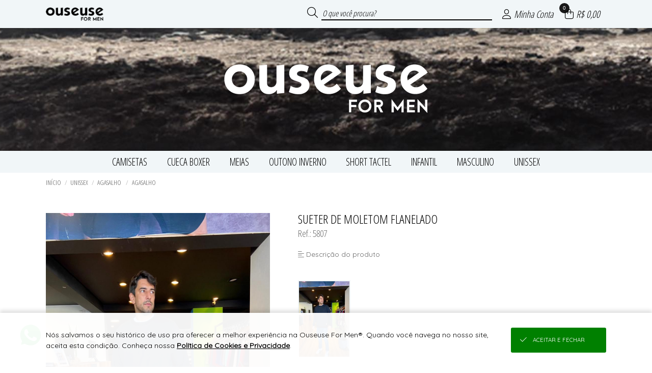

--- FILE ---
content_type: text/html; charset=UTF-8
request_url: https://lojavirtual.ouseuseformen.com.br/json/?token=VjFaYWFrMVZNVWRqUm1oaFUwZDRZVlpxUVRGTmJHUnpZVVUxVVZWVU1Eaz0=
body_size: 847
content:
{"cliente":null,"loja":{"nome":"Ouseuse For Men\u00ae","cod":"163"},"session_id":"lilgvi1b3ulace69fhnvgdk3u6.1768785443","integracoes":{"facebookpixel":{"nome_integracao":"Facebook Pixel","_tk":"605533457218700","_lg":"EAAPFQDtc0eABAGvJlqdeyaMGtmffaZBQ9tOyG8KdxDT22tZA8PZABZClRWqLm3prDPiJbECxNnqTSCrNVDGJ7ug7inl1a8a7KkskkTKkBGXPlqZC5ZCwicZAZCWSmOJuoBnYiWzwPTLsGwMLJBDdR2rq0wEy7qPUNbjY0rc2urSZBKcWOuKEt5XSj"},"googleadwords":{"nome_integracao":"Google Adwords","_tk":"AW-373942686","_sc":{"busca":"","cadastro":"TWihCKS9rfkCEJ7Tp7IB","lead":"h_fLCN-agfkCEJ7Tp7IB","produto":"","sacola":"IQWrCLD7zPQCEJ7Tp7IB","checkout":"Q_IeCM__zPQCEJ7Tp7IB","login":"","pedido":"vMiVCIDpzPQCEJ7Tp7IB","pagamento":"vMiVCIDpzPQCEJ7Tp7IB"}},"googleanalytics":{"nome_integracao":"Google Analytics","_tk":"G-DBT1XWZ8SG"},"viashoppixel":{"_tk":"Sim"}}}

--- FILE ---
content_type: text/html; charset=UTF-8
request_url: https://lojavirtual.ouseuseformen.com.br/json/index.php?token=VjJ0V2FrNVhUbk5qUm1oUFZteEtjbFpxUW5kTlJteFhZVVpLVVZWVU1Eaz0%3D
body_size: 149
content:
{"token":"VjFkMGEyTXlUWGhpTTNCWVltdEtUMVpxUW5OT2JIQkhXa1JTYUZKdGREVldiRkpMVlVaWmVHTklXbHBpVkZab1dXMTRkMU5IVFhwalIzUlhVbTF6TlE9PQ=="}

--- FILE ---
content_type: text/html; charset=UTF-8
request_url: https://lojavirtual.ouseuseformen.com.br/api/v2/atendimento?time=1768785443568
body_size: 427
content:
{"img_whatsapp":"https:\/\/imagens.viashopmoda.com.br\/libs\/api-whatsapp\/icone.png","titulo":"Ol\u00e1, sou Giovana! Conte comigo para o que precisar.","mensagem":"Ol\u00e1, Giovana! Estou vindo da sua Loja Virtual e gostaria de conversar.","whatsapp":"5535992770056","ddi":"55","celular":"35992770056","foto":"https:\/\/imagens.viashopmoda.com.br\/UPLOAD\/Juruaia_OuseUseForMen\/thumb.jpg","mostrar_form":true}

--- FILE ---
content_type: text/html; charset=UTF-8
request_url: https://lojavirtual.ouseuseformen.com.br/json/?token=VmpKd1MwNUhVbk5pU0ZKVFltczFjRlZ1Y0hObFJtUlhVbFJzVVZWVU1Eaz0=
body_size: 17405
content:
{"loja":{"totalReg":80,"conteudo":[{"Loj_ID":"1","Loj_Nome":"Ouseuse For Men\u00ae","Loj_DiretorioViaJuruaia":"Juruaia_OuseUseForMen","Loj_BannerPrincipal":"{\"video\":[],\"app\":[],\"mobile\":[{\"src\":\"1729525547_bannerMobile0.jpg\",\"link\":\"\",\"type\":\"imagem\"}],\"desktop\":[{\"src\":\"1745498542_bannerPrincipal0.jpg\",\"link\":\"https:\/\/lojavirtual.ouseuseformen.com.br\/ordenar\/mais-vendidos-1.html\",\"type\":\"imagem\"}]}","Loj_BannerSecundario":"{\"peq\":[{\"src\":\"1745498542_bannerSecundarioPequeno1.jpg\",\"link\":\"https:\/\/lojavirtual.ouseuseformen.com.br\/ordenar\/mais-vendidos-1.html\",\"type\":\"imagem\"},{\"src\":\"1745498542_bannerSecundarioPequeno2.jpg\",\"link\":\"https:\/\/lojavirtual.ouseuseformen.com.br\/ordenar\/mais-vendidos-1.html\",\"type\":\"imagem\"}],\"med\":[{\"src\":\"1745498542_bannerSecundarioMedio.jpg\",\"link\":\"https:\/\/lojavirtual.ouseuseformen.com.br\/ordenar\/mais-vendidos-1.html\",\"type\":\"imagem\"}],\"gra\":[{\"src\":\"1745498542_bannerSecundarioGrande.jpg\",\"link\":\"https:\/\/lojavirtual.ouseuseformen.com.br\/ordenar\/mais-vendidos-1.html\",\"type\":\"imagem\"}]}","Loj_JsonConfiguracoes":"{\"filtroHorizontal\":{\"tipo\":\"generos\",\"colecoes\":\"26,27,29,34,35,45\",\"nomeDescontos\":\"PROMO\u00c7\u00d5ES\"},\"mostraPrecos\":\"1\",\"favicon\":\"1664557525_iconeFavicon.png\",\"condicoes\":{\"off\":{\"cadastre-se\":{\"icone\":\"fal fa-unlock-alt\",\"tit\":\"Cadastre-se\",\"txt\":\"{CADASTRESE_TXT}\",\"link\":\"\/cadastro\"},\"cupom-primeira-compra\":{\"icone\":\"fal fa-tags\",\"tit\":\"{CUPOMPRIMEIRACOMPRA_TIT}\",\"txt\":\"Na primeira compra\",\"hover\":\"{CUPOMPRIMEIRACOMPRA_HOVER}\"},\"lucre-muito\":{\"icone\":\"fal fa-dollar-sign\",\"tit\":\"Lucre muito\",\"txt\":\"{LUCREMUITO_TXT}\"},\"pra-voce\":{\"icone\":\"fal fa-heart\",\"tit\":\"Pra voc\u00ea\",\"txt\":\"Pe\u00e7as que s\u00e3o tend\u00eancias!\"}},\"on\":{\"parcelamento\":{\"icone\":\"fal fa-credit-card\",\"tit\":\"{PARCELAMENTO_TIT}\",\"txt\":\"{PARCELAMENTO_TXT}\",\"link\":\"{PARCELAMENTO_LINK}\",\"hover\":\"{PARCELAMENTO_HOVER}\"},\"lucre-muito\":{\"icone\":\"fal fa-dollar-sign\",\"tit\":\"Lucre muito\",\"txt\":\"{LUCREMUITO_TXT}\"},\"pronta-entrega\":{\"icone\":\"fal fa-box-alt\",\"tit\":\"Pronta-entrega\",\"txt\":\"da f\u00e1brica para sua loja\",\"link\":\"\/cadastro\"},\"pedido-minimo\":{\"icone\":\"fal fa-shopping-bag\",\"tit\":\"Pedido m\u00ednimo\",\"txt\":\"{PEDIDOMINIMO_TXT}\"}}},\"vantagensCadastro\":\"1721485396_vantagensCadastro.jpg\"}","Loj_CSSPersonalizado":"{\"versao\":\"2\",\"topo\":{\"bg\":\"241,246,248\",\"font\":\"0,0,0\"},\"menu\":{\"bg\":\"241,246,248\",\"font\":\"0,0,0\"},\"rodape\":{\"bg\":\"241,246,248\",\"font\":\"0,0,0\"},\"logo\":{\"arquivo\":\"branco\",\"bg\":\"1729525408_topoFundo.jpg\"}}","Loj_JsonDescontoProgressivo":"","Loj_JsonAddPrecosClientesPais":"","Loj_JsonAddPrecosClientesUF":"[]","Loj_RazaoSocial":"OUSEUSE FOR MEN ","Loj_CNPJ":"27.250.162\/0001-34","Loj_Endereco":"RUA DOS MATIAS ","Loj_Numero":"722","Loj_Complemento":"LOJA","Loj_Bairro":"CENTRO","Loj_CEP":"37805-000","Loj_CEPFrete":null,"Loj_Cidade":"JURUAIA","Loj_UF":"MG","Loj_Telefone":"55 (35) 3553-1676","Loj_ddi":"55","Loj_Whatsapp":"55 (35) 99839-8571","Loj_Pagamento":"","Loj_Email":"vendas@ouseuseformen.com.br","Loj_Emailpagseguro":"vendas@ouseuseformen.com.br","Loj_Tokenpagseguro":"F12666571BE547939617CD6418BD1FAF","Loj_QualChat":null,"Loj_PalavraChave":"FORMEN","Loj_Chat":", PIX, UpVendas, Pagamento e Retirada na Loja, Cotar Outras Transportadoras, Frete a Cobrar, GolLog, Retirada na Loja,","Loj_DadosCaixas":"{\"caixas\":[{\"p\":\"0,230\",\"a\":\"21\",\"l\":\"21\",\"c\":\"40\"},{\"p\":\"0,370\",\"a\":\"31\",\"l\":\"30\",\"c\":\"40\"},{\"p\":\"0,770\",\"a\":\"30\",\"l\":\"40\",\"c\":\"50\"},{\"p\":\"1,500\",\"a\":\"60\",\"l\":\"40\",\"c\":\"60\"}]}","Loj_Estatisticas":null,"Loja_EstatisticasGlobais":null,"Loja_InfoFreteGratis":"Para S\u00e3o Paulo e Minas Gerais ","Loja_EstatisticasPeriodo":null,"Loj_MostraVarejoAtacado":"VA","Loj_MostraEstoqueNaLoja":"estoque: produto, live, catalogo","Loj_LucroPercentualSugerido":"100","Loj_DebitaEstoqueERP":"0","Loj_DescBoletoVarejo":"0","Loj_DescBoletoAtacado":"0","Loj_ParcelamentoSemJuros":"3","Loj_ParcelamentoSemJurosAtacado":"3","Loj_ModoPedidoMinimo":"Valor","Loj_CompraMinimaAtacado":"500.00","Loj_CompraMinimaAtacadoDolar":"500.00","Loj_ArredondaPrecoProdutos":null,"Loj_ArredondaDolar":"0.00","Loj_ArredondaEuro":"0.00","Loj_TrabalharComEstoque":"S","Loj_LiberarCadastroAutomatico":"S","Loj_PagamentoAutomatico":"N","Loj_ReceberMailCadastro":"N","Loj_CalculaFreteNaPlataforma":"S","Loj_Facebook":"ouseuseformen","Loj_Instagram":"ouseuseformenoficial","Loj_Twitter":"","Loj_Youtube":"UCA22bjj5dalzGPcnh7Sfj5w","Loj_PixelFacebook":"1481983851881590","Loj_PixelAnalytics":"","Loj_Thumbnail":"logomarca.jpg","Loj_ExibirPrecoProdutos":"S","Loj_EmManutencao":"N","Loj_DadosDeposito":null,"Loj_CieloMerchantID":"112c5c23-76fa-4964-a9ef-b21424b11f0d","Loj_FreteGratis":"0.00","Loj_FreteGratisAtacado":"","Loj_FreteGratisVarejo":"","Loj_MostraClientes":"sim","Loj_TravarVendedores":"N\u00e3o","Loj_TravarRepresentantes":"N\u00e3o","Loj_AtualizacaoFunil":null,"Loj_AtualizacaoFunilAnterior":null,"Loja_AtualizacaoEstoque":null,"Loj_TabelaCotacaoMoeda":0,"Loj_ParcelamentoSemJurosVarejo":"3","categoriaLoja":"Lingerie","httpReferer":"Acesso Direto","extensoes":{"crm_viashop":{"id":"3","codtipointegracao":"11","nome_tag":"crm_viashop","json_configs":{"chave_aleatoria":"6724b0148db92"}},"fidelidade_incentivos":{"id":"4","codtipointegracao":"4","nome_tag":"fidelidade_incentivos","json_configs":{"frete_gratis":{"atacado":[{"rotulo":"*AC","faixa_inicial":"69900-000","faixa_final":"69999-999","apartirde":3500},{"rotulo":"*AL","faixa_inicial":"57000-000","faixa_final":"57999-999","apartirde":3500},{"rotulo":"*AM","faixa_inicial":"69000-000","faixa_final":"69299-999","apartirde":3500},{"rotulo":"*AP","faixa_inicial":"68900-000","faixa_final":"68999-999","apartirde":3500},{"rotulo":"*BA","faixa_inicial":"40000-000","faixa_final":"48999-999","apartirde":2500},{"rotulo":"*CE","faixa_inicial":"60000-000","faixa_final":"63999-999","apartirde":3500},{"rotulo":"*DF","faixa_inicial":"70000-000","faixa_final":"73699-999","apartirde":2500},{"rotulo":"*ES","faixa_inicial":"29000-000","faixa_final":"29999-999","apartirde":1500},{"rotulo":"*GO","faixa_inicial":"72800-000","faixa_final":"76799-999","apartirde":2500},{"rotulo":"*MA","faixa_inicial":"65000-000","faixa_final":"65999-999","apartirde":3500},{"rotulo":"*MG","faixa_inicial":"30000-000","faixa_final":"39999-999","apartirde":1500},{"rotulo":"*MS","faixa_inicial":"79000-000","faixa_final":"79999-999","apartirde":2500},{"rotulo":"*MT","faixa_inicial":"78000-000","faixa_final":"78899-999","apartirde":2500},{"rotulo":"*PA","faixa_inicial":"66000-000","faixa_final":"68899-999","apartirde":3500},{"rotulo":"*PB","faixa_inicial":"58000-000","faixa_final":"58999-999","apartirde":3500},{"rotulo":"*PE","faixa_inicial":"50000-000","faixa_final":"56999-999","apartirde":3500},{"rotulo":"*PI","faixa_inicial":"64000-000","faixa_final":"64999-999","apartirde":3500},{"rotulo":"*PR","faixa_inicial":"80000-000","faixa_final":"87999-999","apartirde":2000},{"rotulo":"*RJ","faixa_inicial":"20000-000","faixa_final":"28999-999","apartirde":1500},{"rotulo":"*RN","faixa_inicial":"59000-000","faixa_final":"59999-999","apartirde":3500},{"rotulo":"*RO","faixa_inicial":"76800-000","faixa_final":"76999-999","apartirde":3500},{"rotulo":"*RR","faixa_inicial":"69300-000","faixa_final":"69399-999","apartirde":3500},{"rotulo":"*RS","faixa_inicial":"90000-000","faixa_final":"99999-999","apartirde":2000},{"rotulo":"*SC","faixa_inicial":"88000-000","faixa_final":"89999-999","apartirde":2000},{"rotulo":"*SE","faixa_inicial":"49000-000","faixa_final":"49999-999","apartirde":3500},{"rotulo":"*SP","faixa_inicial":"01000-000","faixa_final":"19999-999","apartirde":1500},{"rotulo":"*TO","faixa_inicial":"77000-000","faixa_final":"77999-999","apartirde":2500}],"varejo":[{"rotulo":"*AC","faixa_inicial":"69900-000","faixa_final":"69999-999","apartirde":3500},{"rotulo":"*AL","faixa_inicial":"57000-000","faixa_final":"57999-999","apartirde":3500},{"rotulo":"*AM","faixa_inicial":"69000-000","faixa_final":"69299-999","apartirde":3500},{"rotulo":"*AP","faixa_inicial":"68900-000","faixa_final":"68999-999","apartirde":3500},{"rotulo":"*BA","faixa_inicial":"40000-000","faixa_final":"48999-999","apartirde":2500},{"rotulo":"*CE","faixa_inicial":"60000-000","faixa_final":"63999-999","apartirde":3500},{"rotulo":"*DF","faixa_inicial":"70000-000","faixa_final":"73699-999","apartirde":2500},{"rotulo":"*ES","faixa_inicial":"29000-000","faixa_final":"29999-999","apartirde":1500},{"rotulo":"*GO","faixa_inicial":"72800-000","faixa_final":"76799-999","apartirde":2500},{"rotulo":"*MA","faixa_inicial":"65000-000","faixa_final":"65999-999","apartirde":3500},{"rotulo":"*MG","faixa_inicial":"30000-000","faixa_final":"39999-999","apartirde":1500},{"rotulo":"*MS","faixa_inicial":"79000-000","faixa_final":"79999-999","apartirde":2500},{"rotulo":"*MT","faixa_inicial":"78000-000","faixa_final":"78899-999","apartirde":2500},{"rotulo":"*PA","faixa_inicial":"66000-000","faixa_final":"68899-999","apartirde":3500},{"rotulo":"*PB","faixa_inicial":"58000-000","faixa_final":"58999-999","apartirde":3500},{"rotulo":"*PE","faixa_inicial":"50000-000","faixa_final":"56999-999","apartirde":3500},{"rotulo":"*PI","faixa_inicial":"64000-000","faixa_final":"64999-999","apartirde":3500},{"rotulo":"*PR","faixa_inicial":"80000-000","faixa_final":"87999-999","apartirde":2000},{"rotulo":"*RJ","faixa_inicial":"20000-000","faixa_final":"28999-999","apartirde":1500},{"rotulo":"*RN","faixa_inicial":"59000-000","faixa_final":"59999-999","apartirde":3500},{"rotulo":"*RO","faixa_inicial":"76800-000","faixa_final":"76999-999","apartirde":3500},{"rotulo":"*RR","faixa_inicial":"69300-000","faixa_final":"69399-999","apartirde":3500},{"rotulo":"*RS","faixa_inicial":"90000-000","faixa_final":"99999-999","apartirde":2000},{"rotulo":"*SC","faixa_inicial":"88000-000","faixa_final":"89999-999","apartirde":2000},{"rotulo":"*SE","faixa_inicial":"49000-000","faixa_final":"49999-999","apartirde":3500},{"rotulo":"*SP","faixa_inicial":"01000-000","faixa_final":"19999-999","apartirde":1500},{"rotulo":"*TO","faixa_inicial":"77000-000","faixa_final":"77999-999","apartirde":2500}]},"desconto_progressivo":{"atacado":[],"varejo":[]},"brinde_compra":{"atacado":[],"varejo":[]},"cashback_proxima_compra":{"atacado":[],"varejo":[]},"frete_fixo":{"atacado":[],"varejo":[]}}}},"objVariantesMoeda":{"moeda":"BRL","simbolo":"R$","cotacaoMoeda":1,"varianteCotacaoLoja":1,"varianteMoeda":1},"url_android":null,"url_ios":null,"frete_gratis":{"atacado":"[{\"rotulo\":\"*AC\",\"faixa_inicial\":\"69900-000\",\"faixa_final\":\"69999-999\",\"apartirde\":3500},{\"rotulo\":\"*AL\",\"faixa_inicial\":\"57000-000\",\"faixa_final\":\"57999-999\",\"apartirde\":3500},{\"rotulo\":\"*AM\",\"faixa_inicial\":\"69000-000\",\"faixa_final\":\"69299-999\",\"apartirde\":3500},{\"rotulo\":\"*AP\",\"faixa_inicial\":\"68900-000\",\"faixa_final\":\"68999-999\",\"apartirde\":3500},{\"rotulo\":\"*BA\",\"faixa_inicial\":\"40000-000\",\"faixa_final\":\"48999-999\",\"apartirde\":2500},{\"rotulo\":\"*CE\",\"faixa_inicial\":\"60000-000\",\"faixa_final\":\"63999-999\",\"apartirde\":3500},{\"rotulo\":\"*DF\",\"faixa_inicial\":\"70000-000\",\"faixa_final\":\"73699-999\",\"apartirde\":2500},{\"rotulo\":\"*ES\",\"faixa_inicial\":\"29000-000\",\"faixa_final\":\"29999-999\",\"apartirde\":1500},{\"rotulo\":\"*GO\",\"faixa_inicial\":\"72800-000\",\"faixa_final\":\"76799-999\",\"apartirde\":2500},{\"rotulo\":\"*MA\",\"faixa_inicial\":\"65000-000\",\"faixa_final\":\"65999-999\",\"apartirde\":3500},{\"rotulo\":\"*MG\",\"faixa_inicial\":\"30000-000\",\"faixa_final\":\"39999-999\",\"apartirde\":1500},{\"rotulo\":\"*MS\",\"faixa_inicial\":\"79000-000\",\"faixa_final\":\"79999-999\",\"apartirde\":2500},{\"rotulo\":\"*MT\",\"faixa_inicial\":\"78000-000\",\"faixa_final\":\"78899-999\",\"apartirde\":2500},{\"rotulo\":\"*PA\",\"faixa_inicial\":\"66000-000\",\"faixa_final\":\"68899-999\",\"apartirde\":3500},{\"rotulo\":\"*PB\",\"faixa_inicial\":\"58000-000\",\"faixa_final\":\"58999-999\",\"apartirde\":3500},{\"rotulo\":\"*PE\",\"faixa_inicial\":\"50000-000\",\"faixa_final\":\"56999-999\",\"apartirde\":3500},{\"rotulo\":\"*PI\",\"faixa_inicial\":\"64000-000\",\"faixa_final\":\"64999-999\",\"apartirde\":3500},{\"rotulo\":\"*PR\",\"faixa_inicial\":\"80000-000\",\"faixa_final\":\"87999-999\",\"apartirde\":2000},{\"rotulo\":\"*RJ\",\"faixa_inicial\":\"20000-000\",\"faixa_final\":\"28999-999\",\"apartirde\":1500},{\"rotulo\":\"*RN\",\"faixa_inicial\":\"59000-000\",\"faixa_final\":\"59999-999\",\"apartirde\":3500},{\"rotulo\":\"*RO\",\"faixa_inicial\":\"76800-000\",\"faixa_final\":\"76999-999\",\"apartirde\":3500},{\"rotulo\":\"*RR\",\"faixa_inicial\":\"69300-000\",\"faixa_final\":\"69399-999\",\"apartirde\":3500},{\"rotulo\":\"*RS\",\"faixa_inicial\":\"90000-000\",\"faixa_final\":\"99999-999\",\"apartirde\":2000},{\"rotulo\":\"*SC\",\"faixa_inicial\":\"88000-000\",\"faixa_final\":\"89999-999\",\"apartirde\":2000},{\"rotulo\":\"*SE\",\"faixa_inicial\":\"49000-000\",\"faixa_final\":\"49999-999\",\"apartirde\":3500},{\"rotulo\":\"*SP\",\"faixa_inicial\":\"01000-000\",\"faixa_final\":\"19999-999\",\"apartirde\":1500},{\"rotulo\":\"*TO\",\"faixa_inicial\":\"77000-000\",\"faixa_final\":\"77999-999\",\"apartirde\":2500}]","varejo":"[{\"rotulo\":\"*AC\",\"faixa_inicial\":\"69900-000\",\"faixa_final\":\"69999-999\",\"apartirde\":3500},{\"rotulo\":\"*AL\",\"faixa_inicial\":\"57000-000\",\"faixa_final\":\"57999-999\",\"apartirde\":3500},{\"rotulo\":\"*AM\",\"faixa_inicial\":\"69000-000\",\"faixa_final\":\"69299-999\",\"apartirde\":3500},{\"rotulo\":\"*AP\",\"faixa_inicial\":\"68900-000\",\"faixa_final\":\"68999-999\",\"apartirde\":3500},{\"rotulo\":\"*BA\",\"faixa_inicial\":\"40000-000\",\"faixa_final\":\"48999-999\",\"apartirde\":2500},{\"rotulo\":\"*CE\",\"faixa_inicial\":\"60000-000\",\"faixa_final\":\"63999-999\",\"apartirde\":3500},{\"rotulo\":\"*DF\",\"faixa_inicial\":\"70000-000\",\"faixa_final\":\"73699-999\",\"apartirde\":2500},{\"rotulo\":\"*ES\",\"faixa_inicial\":\"29000-000\",\"faixa_final\":\"29999-999\",\"apartirde\":1500},{\"rotulo\":\"*GO\",\"faixa_inicial\":\"72800-000\",\"faixa_final\":\"76799-999\",\"apartirde\":2500},{\"rotulo\":\"*MA\",\"faixa_inicial\":\"65000-000\",\"faixa_final\":\"65999-999\",\"apartirde\":3500},{\"rotulo\":\"*MG\",\"faixa_inicial\":\"30000-000\",\"faixa_final\":\"39999-999\",\"apartirde\":1500},{\"rotulo\":\"*MS\",\"faixa_inicial\":\"79000-000\",\"faixa_final\":\"79999-999\",\"apartirde\":2500},{\"rotulo\":\"*MT\",\"faixa_inicial\":\"78000-000\",\"faixa_final\":\"78899-999\",\"apartirde\":2500},{\"rotulo\":\"*PA\",\"faixa_inicial\":\"66000-000\",\"faixa_final\":\"68899-999\",\"apartirde\":3500},{\"rotulo\":\"*PB\",\"faixa_inicial\":\"58000-000\",\"faixa_final\":\"58999-999\",\"apartirde\":3500},{\"rotulo\":\"*PE\",\"faixa_inicial\":\"50000-000\",\"faixa_final\":\"56999-999\",\"apartirde\":3500},{\"rotulo\":\"*PI\",\"faixa_inicial\":\"64000-000\",\"faixa_final\":\"64999-999\",\"apartirde\":3500},{\"rotulo\":\"*PR\",\"faixa_inicial\":\"80000-000\",\"faixa_final\":\"87999-999\",\"apartirde\":2000},{\"rotulo\":\"*RJ\",\"faixa_inicial\":\"20000-000\",\"faixa_final\":\"28999-999\",\"apartirde\":1500},{\"rotulo\":\"*RN\",\"faixa_inicial\":\"59000-000\",\"faixa_final\":\"59999-999\",\"apartirde\":3500},{\"rotulo\":\"*RO\",\"faixa_inicial\":\"76800-000\",\"faixa_final\":\"76999-999\",\"apartirde\":3500},{\"rotulo\":\"*RR\",\"faixa_inicial\":\"69300-000\",\"faixa_final\":\"69399-999\",\"apartirde\":3500},{\"rotulo\":\"*RS\",\"faixa_inicial\":\"90000-000\",\"faixa_final\":\"99999-999\",\"apartirde\":2000},{\"rotulo\":\"*SC\",\"faixa_inicial\":\"88000-000\",\"faixa_final\":\"89999-999\",\"apartirde\":2000},{\"rotulo\":\"*SE\",\"faixa_inicial\":\"49000-000\",\"faixa_final\":\"49999-999\",\"apartirde\":3500},{\"rotulo\":\"*SP\",\"faixa_inicial\":\"01000-000\",\"faixa_final\":\"19999-999\",\"apartirde\":1500},{\"rotulo\":\"*TO\",\"faixa_inicial\":\"77000-000\",\"faixa_final\":\"77999-999\",\"apartirde\":2500}]"}}]}, "institucional": {"totalReg":"7", "conteudo":[{"titulo":"SEJA UMA REVENDEDORA","url":"\/cadastro"},{"id":"1","titulo":"QUEM SOMOS","tipo":"1"},{"id":"2","titulo":"COMO COMPRAR","tipo":"1"},{"id":"3","titulo":"CONDI\u00c7\u00d5ES DE FRETE","tipo":"1"},{"id":"4","titulo":"TROCAS E DEVOLU\u00c7\u00d5ES","tipo":"1"},{"id":"17","titulo":"CONDI\u00c7\u00d5ES DE PARCELAMENTO","tipo":"1"},{"id":"19","titulo":"POL\u00cdTICA DE PRIVACIDADE DE DADOS","tipo":"3"}]}, "clientelogado":{"cliente":{"totalReg":0,"conteudo":[{"id":-1, "retorno":"nenhum cliente logado"}]}},"continuarcompra":null,"live":{"aovivo":false},"condicoes":{"cadastre-se":{"icone":"fal fa-unlock-alt","tit":"Cadastre-se","txt":"seja uma revendedora","link":"\/cadastro"},"cupom-primeira-compra":{"icone":"fal fa-tags","tit":"desconto","txt":"Na primeira compra","hover":"Cupom expirado, aguarde novas promo\u00e7\u00f5es"},"lucre-muito":{"icone":"fal fa-dollar-sign","tit":"Lucre muito","txt":"Lucre at\u00e9 100%"},"pra-voce":{"icone":"fal fa-heart","tit":"Pra voc\u00ea","txt":"Pe\u00e7as que s\u00e3o tend\u00eancias!"}}}

--- FILE ---
content_type: text/html; charset=UTF-8
request_url: https://lojavirtual.ouseuseformen.com.br/json/?token=VmpGU1MxSXlWbGhVYmxKWFlsUldZVlpxUm5ka01XeHlZVVpPYkZZd2JEVlpWV2hoWVcxS1dHUjZTbHBoYTJ0NFZGVmFjMWRIVWpaTlJEQTk=
body_size: 4877
content:
{"montamenu":{"totalReg":10,"conteudo":[{"id":"35","textoPrincipal":"CAMISETAS ","descricao":"colecoes","ordem":"0","categorias":{"totalReg":2,"conteudo":[{"codigo":"17","textoPrincipal":"CAMISETAS "},{"codigo":"9","textoPrincipal":"CUECAS"}]},"produtoprincipal":{"totalReg":1,"conteudo":[{"codigo":"1257","referencia":"5408","descricao":"CAMISETA LYOCELL ","ordenanovo":"sim","foto":"https:\/\/imagens.viashopmoda.com.br\/upload\/Juruaia_OuseUseForMen\/colecoes\/35\/media_20250714135028_imagemdowhatsappde20250711c3a028s29105438_19104512_e.jpg"}]}},{"id":"26","textoPrincipal":"CUECA BOXER ","descricao":"colecoes","ordem":"0","categorias":{"totalReg":1,"conteudo":[{"codigo":"9","textoPrincipal":"CUECAS"}]},"produtoprincipal":{"totalReg":1,"conteudo":[{"codigo":"1249","referencia":"3012","descricao":"CUECA ALGOD\u00c3O DETALHADA","ordenanovo":"sim","foto":"https:\/\/imagens.viashopmoda.com.br\/upload\/Juruaia_OuseUseForMen\/colecoes\/26\/media_20250220163519_imagemdowhatsappde20250219c3a028s29153907_93f99db9_e.jpg"}]}},{"id":"27","textoPrincipal":"MEIAS ","descricao":"colecoes","ordem":"0","categorias":{"totalReg":1,"conteudo":[{"codigo":"10","textoPrincipal":"Meias"}]},"produtoprincipal":{"totalReg":1,"conteudo":[{"codigo":"1207","referencia":"1286","descricao":"MEIA INVISIV\u00c9L","ordenanovo":"sim","foto":"https:\/\/imagens.viashopmoda.com.br\/upload\/Juruaia_OuseUseForMen\/colecoes\/27\/media_20230627095800_whatsappimage20230627at08511928329_e.jpg"}]}},{"id":"29","textoPrincipal":"NOVIDADES","descricao":"colecoes","ordem":"0","categorias":{"totalReg":0,"conteudo":[]},"produtoprincipal":{"totalReg":0,"conteudo":[]}},{"id":"45","textoPrincipal":"OUTONO INVERNO ","descricao":"colecoes","ordem":"0","categorias":{"totalReg":2,"conteudo":[{"codigo":"23","textoPrincipal":"AGASALHO "},{"codigo":"24","textoPrincipal":"CAL\u00c7A"}]},"produtoprincipal":{"totalReg":1,"conteudo":[{"codigo":"1252","referencia":"5826","descricao":"CORTA VENTO","ordenanovo":"sim","foto":"https:\/\/imagens.viashopmoda.com.br\/upload\/Juruaia_OuseUseForMen\/colecoes\/45\/media_20250409144210_imagemdowhatsappde20250407c3a028s29105808_0ff9be00_e.jpg"}]}},{"id":"34","textoPrincipal":"SHORT TACTEL ","descricao":"colecoes","ordem":"0","categorias":{"totalReg":1,"conteudo":[{"codigo":"16","textoPrincipal":"SHORT TACTEL "}]},"produtoprincipal":{"totalReg":1,"conteudo":[{"codigo":"1251","referencia":"7002","descricao":"SHORT TACTEL","ordenanovo":"sim","foto":"https:\/\/imagens.viashopmoda.com.br\/upload\/Juruaia_OuseUseForMen\/colecoes\/34\/media_20250403164620_imagemdowhatsappde20250403c3a028s29162705_d4ac78a0_e.jpg"}]}},{"id":"3","textoPrincipal":"INFANTIL","descricao":"generos","ordem":"0","categorias":{"totalReg":4,"conteudo":[{"codigo":"9","textoPrincipal":"CUECAS"},{"codigo":"10","textoPrincipal":"Meias"},{"codigo":"16","textoPrincipal":"SHORT TACTEL "},{"codigo":"21","textoPrincipal":"SUNGA"}]},"produtoprincipal":{"totalReg":1,"conteudo":[{"codigo":"1248","referencia":"2302","descricao":"SUNGA INFANTIL","ordenanovo":"sim","foto":"https:\/\/imagens.viashopmoda.com.br\/upload\/Juruaia_OuseUseForMen\/colecoes\/38\/media_20250203103852_imagemdowhatsappde20250203c3a028s29093355_03393036_e.jpg"}]}},{"id":"2","textoPrincipal":"MASCULINO","descricao":"generos","ordem":"0","categorias":{"totalReg":11,"conteudo":[{"codigo":"23","textoPrincipal":"AGASALHO "},{"codigo":"24","textoPrincipal":"CAL\u00c7A"},{"codigo":"17","textoPrincipal":"CAMISETAS "},{"codigo":"9","textoPrincipal":"CUECAS"},{"codigo":"10","textoPrincipal":"Meias"},{"codigo":"25","textoPrincipal":"PIJAMAS "},{"codigo":"27","textoPrincipal":"SHORT DE POL\u00cdAMIDA"},{"codigo":"16","textoPrincipal":"SHORT TACTEL "},{"codigo":"28","textoPrincipal":"SHORTS"},{"codigo":"18","textoPrincipal":"SHORTS MOLETOM"},{"codigo":"21","textoPrincipal":"SUNGA"}]},"produtoprincipal":{"totalReg":1,"conteudo":[{"codigo":"1257","referencia":"5408","descricao":"CAMISETA LYOCELL ","ordenanovo":"sim","foto":"https:\/\/imagens.viashopmoda.com.br\/upload\/Juruaia_OuseUseForMen\/colecoes\/35\/media_20250714135028_imagemdowhatsappde20250711c3a028s29105438_19104512_e.jpg"}]}},{"id":"5","textoPrincipal":"UNISSEX","descricao":"generos","ordem":"0","categorias":{"totalReg":2,"conteudo":[{"codigo":"23","textoPrincipal":"AGASALHO "},{"codigo":"10","textoPrincipal":"Meias"}]},"produtoprincipal":{"totalReg":1,"conteudo":[{"codigo":"1225","referencia":"5804","descricao":"MOLETINHO TECIDO SELO VERDE COM PROTE\u00c7\u00c3O UV","ordenanovo":"sim","foto":"https:\/\/imagens.viashopmoda.com.br\/upload\/Juruaia_OuseUseForMen\/colecoes\/39\/media_20250415131358_imagemdowhatsappde20250415c3a028s29124010_8b00c19b_e.jpg"}]}},{"id":"1","textoPrincipal":"PROMO\u00c7\u00d5ES","descricao":"desconto","ordem":"0","categorias":{"totalReg":0,"conteudo":[]},"produtoprincipal":{"totalReg":0,"conteudo":[]}}]}}

--- FILE ---
content_type: text/html; charset=UTF-8
request_url: https://lojavirtual.ouseuseformen.com.br/json/?token=VmpKNGIySXlUa2RpU0ZKWFlXdGFjRll3Vmt0T1ZteHhVMnhPVGxZeFNrbFVNV1IzWVZVeGNWSnFUbHBoTWxKWVZGVmtTMDB4UWxWTlJEQTk%3D&id=1236&tag=%2Fsueter-de-moletom-flanelado-1236.html
body_size: 7245
content:
{"produtos":{"totalReg":1,"conteudo":[{"codigo":"1236","referencia":"5807","descricao":"SUETER DE MOLETOM FLANELADO ","descricaodoproduto":"<h2><b>Sueter de Moletom: conforto e aquecimento garantidos<\/b><\/h2>\r\n\r\n<p>O sueter de moletom flanelado &eacute; a pe&ccedil;a perfeita para quem valoriza praticidade sem abrir m&atilde;o do estilo. Com interior macio e aconchegante, proporciona aquecimento nos dias frios e caimento leve para usar em qualquer ocasi&atilde;o.<br \/>\r\n&nbsp;<\/p>\r\n\r\n<h2><b>Blusa de Moletom com design vers&aacute;til<\/b><\/h2>\r\n\r\n<p>Essa blusa de moletom une modernidade e conforto em uma &uacute;nica pe&ccedil;a. O tecido flanelado oferece suavidade ao toque e maior durabilidade, tornando-se ideal para o dia a dia, seja no trabalho, nos estudos ou em momentos de lazer.<br \/>\r\n&nbsp;<\/p>\r\n\r\n<h2><b>Moletom Masculino para todas as ocasi&otilde;es<\/b><\/h2>\r\n\r\n<p>Com estilo urbano e atemporal, o moletom masculino flanelado pode ser combinado com jeans, cal&ccedil;as casuais ou at&eacute; pe&ccedil;as esportivas. Sua versatilidade faz dele um item essencial para o guarda-roupa.<br \/>\r\n&nbsp;<\/p>\r\n\r\n<p><u><b><a href=\"https:\/\/lojavirtual.ouseuseformen.com.br\/generos\/masculino-2.html\" target=\"_blank\">Clique aqui<\/a><\/b><\/u> e veja a categoria Masculina por completo!<\/p>\r\n","tag":"5807-sueter-de-moletom-flanelado","colecao":"AGASALHO ","entregafutura":"","grades":{"totalReg":5,"conteudo":[{"descricaoproduto":"SUETER DE MOLETOM FLANELADO ","idproduto":"1236","codigo":"2","descricao":"P","textoPrincipal":"PEQUENO","isKit":"N"},{"descricaoproduto":"SUETER DE MOLETOM FLANELADO ","idproduto":"1236","codigo":"3","descricao":"M","textoPrincipal":"M\u00c9DIO","isKit":"N"},{"descricaoproduto":"SUETER DE MOLETOM FLANELADO ","idproduto":"1236","codigo":"5","descricao":"G","textoPrincipal":"GRANDE","isKit":"N"},{"descricaoproduto":"SUETER DE MOLETOM FLANELADO ","idproduto":"1236","codigo":"7","descricao":"GG","textoPrincipal":null,"isKit":"N"},{"descricaoproduto":"SUETER DE MOLETOM FLANELADO ","idproduto":"1236","codigo":"11","descricao":"XG 1","textoPrincipal":"EXTRA GRANDE 1","isKit":"N"}]},"fotos":{"totalReg":1,"conteudo":[{"codigo":"1872","descricao":"138","arquivo":"https:\/\/imagens.viashopmoda.com.br\/upload\/Juruaia_OuseUseForMen\/colecoes\/39\/20240424144718_whatsappimage20240424at143308_e.jpeg","idproduto":"1236"}]},"ordem":"48","supervitrine":"","ordenanovo":"sim","mostraestampas":"0,0,39,138,0","estampas":{"totalReg":0,"conteudo":[]},"preco":"159.80","descontoOff":"0","relacionados":"","videoProduto":"","exibevideoAtacado":"N","videoAtacado":"","moeda":"BRL","ExibeLucro":"false","menu":{"totalReg":1,"conteudo":[{"colecaoID":"39","colecaoDesc":"AGASALHO ","generoID":"5","generoDesc":"UNISSEX","categoriaID":"23","categoriaDesc":"AGASALHO "}]},"estoque":{"totalReg":10,"conteudo":[{"descricaoproduto":"SUETER DE MOLETOM FLANELADO ","idproduto":"1236","codigodagrade":"2","grade":"P","codigodaestampa":"39","estampa":"AZUL MARINHO","estoque":"0","precodiferenciado":"159.80","lucrosugeridonoprodutodiferenciado":"159.80"},{"descricaoproduto":"SUETER DE MOLETOM FLANELADO ","idproduto":"1236","codigodagrade":"3","grade":"M","codigodaestampa":"39","estampa":"AZUL MARINHO","estoque":"0","precodiferenciado":"159.80","lucrosugeridonoprodutodiferenciado":"159.80"},{"descricaoproduto":"SUETER DE MOLETOM FLANELADO ","idproduto":"1236","codigodagrade":"5","grade":"G","codigodaestampa":"39","estampa":"AZUL MARINHO","estoque":"0","precodiferenciado":"159.80","lucrosugeridonoprodutodiferenciado":"159.80"},{"descricaoproduto":"SUETER DE MOLETOM FLANELADO ","idproduto":"1236","codigodagrade":"7","grade":"GG","codigodaestampa":"39","estampa":"AZUL MARINHO","estoque":"0","precodiferenciado":"159.80","lucrosugeridonoprodutodiferenciado":"159.80"},{"descricaoproduto":"SUETER DE MOLETOM FLANELADO ","idproduto":"1236","codigodagrade":"11","grade":"XG 1","codigodaestampa":"39","estampa":"AZUL MARINHO","estoque":"0","precodiferenciado":"159.80","lucrosugeridonoprodutodiferenciado":"159.80"},{"descricaoproduto":"SUETER DE MOLETOM FLANELADO ","idproduto":"1236","codigodagrade":"2","grade":"P","codigodaestampa":"138","estampa":"PRETO","estoque":"0","precodiferenciado":"159.80","lucrosugeridonoprodutodiferenciado":"159.80"},{"descricaoproduto":"SUETER DE MOLETOM FLANELADO ","idproduto":"1236","codigodagrade":"3","grade":"M","codigodaestampa":"138","estampa":"PRETO","estoque":"0","precodiferenciado":"159.80","lucrosugeridonoprodutodiferenciado":"159.80"},{"descricaoproduto":"SUETER DE MOLETOM FLANELADO ","idproduto":"1236","codigodagrade":"5","grade":"G","codigodaestampa":"138","estampa":"PRETO","estoque":"0","precodiferenciado":"159.80","lucrosugeridonoprodutodiferenciado":"159.80"},{"descricaoproduto":"SUETER DE MOLETOM FLANELADO ","idproduto":"1236","codigodagrade":"7","grade":"GG","codigodaestampa":"138","estampa":"PRETO","estoque":"0","precodiferenciado":"159.80","lucrosugeridonoprodutodiferenciado":"159.80"},{"descricaoproduto":"SUETER DE MOLETOM FLANELADO ","idproduto":"1236","codigodagrade":"11","grade":"XG 1","codigodaestampa":"138","estampa":"PRETO","estoque":"0","precodiferenciado":"159.80","lucrosugeridonoprodutodiferenciado":"159.80"}]},"tabelademedidas":{"id":"6","titulo":"TABELA DE MEDIDAS","materia":""},"url_produto":"sueter-de-moletom-flanelado--1236.html","descricaodoprodutonotag":"Sueter de Moletom: conforto e aquecimento garantidos\r\n\r\nO sueter de moletom flanelado \u00e9 a pe\u00e7a perfeita para quem valoriza praticidade sem abrir m\u00e3o do estilo. Com interior macio e aconchegante, proporciona aquecimento nos dias frios e caimento leve para usar em qualquer ocasi\u00e3o.\r\n\u00a0\r\n\r\nBlusa de Moletom com design vers\u00e1til\r\n\r\nEssa blusa de moletom une modernidade e conforto em uma \u00fanica pe\u00e7a. O tecido flanelado oferece suavidade ao toque e maior durabilidade, tornando-se ideal para o dia a dia, seja no trabalho, nos estudos ou em momentos de lazer.\r\n\u00a0\r\n\r\nMoletom Masculino para todas as ocasi\u00f5es\r\n\r\nCom estilo urbano e atemporal, o moletom masculino flanelado pode ser combinado com jeans, cal\u00e7as casuais ou at\u00e9 pe\u00e7as esportivas. Sua versatilidade faz dele um item essencial para o guarda-roupa.\r\n\u00a0\r\n\r\nClique aqui e veja a categoria Masculina por completo!\r\n","mostrarNaTabelaEstoque":"estoque","menuAcaoTabelaEstoque":"+","objSectionPrecos":{"pagina":"produto","compraAtacado":false,"section":{"atacado":{"preco":{"valor":"<span class=\"m\">R$ <\/span><i class=\"fad fa-lock-alt\"><\/i>","tipo":"para revenda"},"mensagem":{"login":"<div class=\"msgpadrao-logar comtagbr csscustom-bg-topo csscustom-color-topo\"><a class=\"abrir-login\" href=\"\/login\">Logue-se para<br>ver o pre\u00e7o<\/a><\/div>"}},"varejo":{"preco":{"valor_antigo":"","valor":"<span class=\"m\">R$<\/span><span class=\"v\">159,80<\/span>","tipo":"para uso pr\u00f3prio"},"mensagem":{"parcelamento":"<span class=\"txt-parc\">em at\u00e9<\/span><span class=\"condic-parc\">3x R$ 53,27<\/span>"}}}}}]},"sacola":{"totalReg":0,"conteudo":[]},"supervitrine":{"totalReg":0,"conteudo":[]},"supersacola":{"totalReg":0,"conteudo":[]}}

--- FILE ---
content_type: text/css;charset=UTF-8
request_url: https://imagens.viashopmoda.com.br/css/inc/rodape.css?1767817041
body_size: 1688
content:
/*continar compra*/




.continuar-compra {
    position: relative;
    height: 100%;
    padding: 0 1.5em;
}

.continuar-compra>i.fal.fa-cart-plus {
    text-align: center;
    width: 100%;
    font-size: 2.3em;
    margin: 1.2em 0 0.7em 0;
}

.continuar-compra .msg_rodape {
    position: absolute;
    bottom: 1em;
    left: 0;
    font-size: 0.7em;
    text-align: center;
    display: inline-block;
    width: 100%;
    text-transform: uppercase;
}

.continuar-compra p.msg_titulo {
    font-size: 1.6em;
    width: 60%;
    margin: 0 auto;
    text-align: center;
    margin-bottom: 1.3em;
    text-transform: uppercase;
    line-height: 1.7em;
    font-family: "Open Sans Condensed", sans-serif;
}

.continuar-compra p.msg_titulo span {
    font-size: 1em;
    font-weight: bold;
}

.continuar-compra .msg_pecas {
    display: inline-block;
    width: 100%;
    text-align: center;
    font-size: 0.9em;
}

.continuar-compra .msg_pecas>span {
    font-family: "Timmana", sans-serif;
    font-size: 1.8em;
}

.continuar-compra .content_botoes {
    margin-top: 4em;
    text-align: center;
}

.continuar-compra .content_botoes button {
    width: 25%;
}

.continuar-compra .content_botoes button.btnContinuarSimulacao-sim {
    margin-right: 5%;
}


/*rodape*/
footer {
    margin-top: 8em;
    font-size: 0.7em;
    background-color: #F0EFE8;
    padding: 3em 0;
    text-transform: uppercase;
}

footer .elemento-responsivo {
    position: relative;
}

footer .elemento-responsivo>section {
    display: inline-block;
}

footer .container-pagamento-seguranca {
    width: 25%;
    vertical-align: top;
}

footer .container-pagamento-seguranca ul {
    margin-bottom: 3em;
}

footer .container-pagamento-seguranca li {
    font-size: 2.5em;
    color: #897849;
    display: inline-block;
}

footer .container-pagamento-seguranca li i {
    margin-right: 0.3em;
}

footer .container-pagamento-seguranca li i.icone-pix {
    width: 0.9em;
    height: 0.8em;
    display: inline-block;
}

footer .container-pagamento-seguranca li span {
    text-indent: -9999px;
    display: inline-block;
}

footer .container-pagamento-seguranca li .fa-aviato {
    font-size: 2em;
}

footer li.logo-plataforma {
    width: 60%;
    height: 80px;
}

footer li.logo-plataforma a {
    /* background-image: url("../../imagens/logoplataformavia-rodape-preto.svg")!important; */
    /* background-repeat: no-repeat;
    background-size: 100%;
    height: 100%; */
    width: 80%;
    display: inline-block;
}

footer li.logo-plataforma a svg {
    width: 100%;
    height: auto;
    fill: black;
}

footer .container-infos-geral {
    width: 75%;
    vertical-align: top;
    font-size: 0.9em;
}

footer .infos-e-links {
    border-left: 1px solid #DBDAD5;
}

footer .infos-e-links>div {
    display: inline-block;
    vertical-align: top;
    text-align: center;
    width: 50%;
}

footer .infos-e-links>div>ul {
    text-align: left;
    display: inline-block;
}

footer p {
    /* font-weight: bold; */
    margin-bottom: 0.8em;
}

footer .infos-e-links .atendimento li,
footer .infos-e-links .institucional li {
    margin-bottom: 0.6em;
}

footer .infos-e-links .atendimento .email {
    text-transform: lowercase;
}

footer .infos-e-links .institucional li {
    list-style: inside circle;
}

footer .infos-e-links .institucional li i {
    display: none;
}

footer .infos-e-links .institucional li:hover {
    list-style: inside disc;
}



footer .container-infos-geral .midias-sociais {
    text-align: center;
    margin: 6em 0 1.5em 0;
}

footer .container-infos-geral .midias-sociais ul::before {
    content: attr(data-texto-before);
    margin-right: 0.8em;
}

footer .container-infos-geral .midias-sociais ul {
    display: inline-block;
    border-bottom: 1px solid #DBDAD5;
    padding: 0 3em;
}

footer .container-infos-geral .midias-sociais li {
    font-size: 1.8em;
    width: 1.8em;
    line-height: 1.8em;
    border-radius: 50%;
    border: 1px solid #897849;
    text-align: center;
    margin-bottom: 0.8em;
}

footer .container-infos-geral .midias-sociais li:hover {
    background-color: #897849;
    color: #f7f6f3;
}

footer .container-infos-geral .midias-sociais a {
    display: inline;
    margin-right: 1em;
    color: #897849;
}
footer .container-infos-geral .midias-sociais a:last-child {
    margin-right: unset;
}

/**/
footer .container-infos-geral .app-store {
    text-align: center;
    margin: 2em 0 1.5em 0;
}

footer .container-infos-geral .app-store ul {
    /* border-bottom: 1px solid #DBDAD5; */
    display: inline-block;
    padding-bottom: 2em;
}

footer .container-infos-geral .app-store li {
    display: inline-block;
    margin: 0 1em;
}

footer .container-infos-geral .app-store ul svg {
    width: 130px;
    border-radius: 7px;
}

/**/

footer .container-infos-geral .logo-rodape {
    text-align: center;
    text-transform: uppercase;
    font-size: 0.6em;
}

footer .container-infos-geral .logo-rodape .logo {
    background-position: top center;
    height: 70px;
    width: auto;
    background-repeat: no-repeat;
    background-size: auto 100%;
    margin-bottom: 1em;
}

footer .certficado-ssl {
    position: absolute;
    left: 0;
    bottom: 0;
}

footer .certficado-ssl span {
    font-size: 3em;
    color: #897849;
    margin-bottom: 1em;
}

footer .certficado-ssl img {
    width: 100%;
}

footer .container-infos-geral .logo-rodape img {
    height: 70px;
    width: auto;
    margin-bottom: 0.5em;
}

footer .creditos-via {
    text-align: right;
}


footer .container-lead {
    width: 100%;
    background-color: #fafafa;
    position: relative;
    top: -3em;
    padding: 3.5em 0;
    box-sizing: border-box;
    text-align: center;
    color: black;
}

footer .container-lead * {
    display: inline-block;
    vertical-align: middle;
}

footer .container-lead .cont-input input {
    color: black;
}

footer .container-lead .cont-input label {
    width: 100%;
}

footer .container-lead .cont-input {
    padding: 1em;
    width: 15em;
    background-color: #EBEBEB;
    margin-right: 0.5em;
    transition: box-shadow 0.2s ease;
}

footer .container-lead .cont-input.erro {
    box-shadow: 0 0 0 2px tomato;
}


footer .container-lead .tit p {
    display: block;
}

footer .container-lead .tit strong {
    font-weight: bold;
}

footer .container-lead .tit {
    margin: 0;
    margin-right: 5em;
    text-transform: uppercase;
    text-align: left;
    max-width: 25%;
    vertical-align: middle;
    font-size: 1.05em;
    font-family: "Open Sans Condensed", sans-serif;
}

footer .container-lead .tit i {
    position: absolute;
    font-size: 2.5em;
}

footer .container-lead .tit p {
    font-size: 1.9em;
    margin-bottom: 0.3em;
    margin-left: 1.7em;
}

footer .container-lead .tit span {
    font-size: 1.05em;
    margin-left: 3em;
}

footer .container-lead .tit span>* {
    vertical-align: baseline;
    width: auto;
}

footer .container-lead .tit span>a {
    text-decoration: underline;
}


footer .container-lead .cont-input input::-webkit-input-placeholder {
    color: black
}

footer .container-lead .cont-input input::-ms-input-placeholder {
    color: black
}

footer .container-lead .cont-input input::placeholder {
    color: black
}

footer .container-lead button {
    padding: 1.2em;
    display: block;
    font-size: 0.9em;
    border-radius: unset;
    width: 8em;
}

footer .container-lead button i.fa-spinner {
    color: white;
}

footer .container-lead .msg_retorno {
    width: 30%;
    padding: 0.5em 0;
}

footer .container-lead .msg_retorno .tit {
    white-space: nowrap;
    margin: 0;
    max-width: unset;
}

footer .container-lead .msg_retorno .tit i {
    width: 50%;
    display: inline-block;
}

footer .container-lead .msg_retorno i {
    font-size: 2.5em;
    width: 15%;
}

footer .container-lead .msg_retorno .tit p,
footer .container-lead .msg_retorno .tit span {
    margin-left: 0;
}














footer.rodape-pedidos .container-infos-geral {
    width: 100%;
    display: flex;
    flex-direction: column;
    align-content: flex-start;
    justify-content: center;
    align-items: stretch;
}

footer.rodape-pedidos .elemento-responsivo {
    display: flex;
    flex-direction: column;
    align-items: center;
}

footer.rodape-pedidos .container-infos-geral .logo-rodape {
    padding-bottom: 0;
}

footer.rodape-pedidos .midias-sociais {
    margin: 2em 0 0 0;
}

footer.rodape-pedidos {
    margin-top: 5em;
    padding-bottom: 0;
}


footer.rodape-pedidos section.container-compra-segura {
    display: flex;
    text-transform: none;
    font-weight: bold;
    margin-bottom: 2em;
    padding-bottom: 2em;
    border-bottom: 1px solid;
    flex-direction: row;
    justify-content: center;
}

footer.rodape-pedidos section.container-compra-segura>div {
    display: flex;
}

footer.rodape-pedidos section.container-compra-segura>div .icone {
    font-size: 2.5em;
}

footer.rodape-pedidos section.container-compra-segura>div {
    display: flex;
    align-items: center;
}

footer.rodape-pedidos section.container-compra-segura>div .icone {
    position: relative;
    font-size: 2.5em;
}

footer.rodape-pedidos section.container-compra-segura>div .texto {
    width: 7em;
    margin-left: .5em;
}

footer.rodape-pedidos .container-compra-segura .icone .second {
    position: absolute;
    font-size: .5em;
    left: 1.2em;
    top: 1.4em;
    text-shadow:
        1px 1px 0 #b6aca4,
        1px -1px 0 #b6aca4,
        -1px 1px 0 #b6aca4,
        -1px -1px 0 #b6aca4,
        1px 0px 0 #b6aca4,
        0px 1px 0 #b6aca4,
        -1px 0px 0 #b6aca4,
        0px -1px 0 #b6aca4;
}

footer.rodape-pedidos .container-compra-segura .icone .second::after {
    height: 10px;
    position: absolute;
    top: 4px;
    left: 4px;
    background-color: white;
    z-index: -1;
}

footer.rodape-pedidos .container-infos-geral .midias-sociais ul::before {
    content: unset;
}

--- FILE ---
content_type: application/javascript
request_url: https://imagens.viashopmoda.com.br/js/main.js?1767817041
body_size: 27420
content:
//globals
const global_tela = verificaTipoResolucaoPagina();
var verifExecProdRelacionados = false;
var idsProdutosRelacionados = null;
const global_traducao = leJsonInfosGeraisForms();
var global_precoUnitProduto;
var global_objPrecoPorGrade = [];
var global_objTodosProdutosSelecionados = [];
var global_tokenSubmit = [];
var global_bodyData = {
    plataforma: $('body').attr('data-plataforma'),
    moeda: $('body').attr('data-moeda'),
    lang: $('body').attr('data-lang'),
    langBrowser: $('body').attr('data-lang-browser'),
    device: $('body').attr('data-device'),
    app: $('body').attr('data-app'),
    tokenApiLoja: $('body').attr('data-token-api-loja'),
    tokenClienteApiLoja: $('body').attr('data-token-cliente-api-loja'),
    // dataIdTrack: $('body').attr('data-idtrack'),
}
var getBodyData = function(){
    return {
        plataforma: $('body').attr('data-plataforma'),
        moeda: $('body').attr('data-moeda'),
        lang: $('body').attr('data-lang'),
        langBrowser: $('body').attr('data-lang-browser'),
        device: $('body').attr('data-device'),
        app: $('body').attr('data-app'),
        urlBase: $('body').attr('data-urlbase'),
        subdominioImagens: "https://"+$('body').attr('data-subdominio-imagens')+".",
    };
};

  
$(function(){

    const target = document.body;
    const observer = new MutationObserver((mutations) => {
        mutations.forEach((mutation) => {
            if (mutation.attributeName === 'style') {
                // console.log('%cAlteração detectada no style do BODY!', 'color: red; font-size: 16px;');
                // console.log('Novo style:', document.body.getAttribute('style'));
                // console.log('Stack trace:');
                // console.trace();
                var identificarAttrTop = $('body').attr('style').indexOf('top: 40px');
                if (identificarAttrTop > -1) {
                    $('body').css('top', 0);
                }
            }
        });
    });
    observer.observe(target, { attributes: true });


    // startDebugApp();

    var search = searchToObject();

    $.ajaxSetup({
        headers: {
            tokenApiLoja: global_bodyData.tokenApiLoja
        }
    });

    getPixelsDeIntegracao();

    criaBtnGeralSubirTopoPagina();

    $(window).scroll(function() {
        var scrollAtual = $(window).scrollTop();
        acaoScrollBtnGeralSubirTopoPagina();
    });

    global_tokenSubmit = getTokenSubmit();

    if (location.pathname == "/pagamentoconcluido") {
        $.get("json/?token=VjFSQ2ExSXlTbk5pUm1oT1ZqTm9jRmx0ZUV0TmJGWlZVMVJXYTFadGREVmFWVkpIWVVaWmVGTnFTVDA9", {pedido: getUrlByGetPosInterrogacao()}, function(data){
        }).fail(function(){
            exeAjaxRequest("fail", {});
        }).always(function(){
            exeAjaxRequest("always", {});
        });
    
    }
   
    window.onbeforeunload = function(){
        processaStorageHistory("ADD", window.location.href);
    };

});

function startDebugApp(){
    var debugApp=[];
    var bodyData = getBodyData();
    var cookieLogin = getCookieLogin();
    var sessionId = getCookieSessionId();

    // if (bodyData.app == "N"){
    //     debugApp.push('DESKTOP');
    // } else {
    //     debugApp.push(bodyData.app);
    // }
    // debugApp.push('?'+location.search);
    // debugApp.push(sessionId);
    if (cookieLogin){
        debugApp.push(cookieLogin.cliente+':'+cookieLogin.data);
    }
    // debugApp.push('tokennotify: '+getCookie('tokennotify'));

    // debugApp.push('<hr>>>>'+document.cookie.split('; ').join('<br>>> '));

    $('#topoPagina').after($('<div>').attr({
        'data-debugapp': 'sim'
    }).css({
        'position': 'absolute',
        'background-color': 'black',
        'color':'white',
        'padding': '5px',
        'z-index': '10000',
        'width': '100%',
        'box-sizing': 'border-box',
        'overflow-wrap': 'anywhere'
    }).html(debugApp.join("<br>")));

}

function IsJsonString(str) {
    try {
        JSON.parse(str);
    } catch (e) {
        return false;
    }
    return true;
}
function leJsonInfosGeraisForms(){
    var elem = $('#jsonInfosGeraisForms');
    var obj = JSON.parse(elem.text());
    $.map(obj, function(val, ind) {
        if (ind.indexOf('html_') != -1) {
            delete obj[ind];
        }
    });
    return obj;
}
function importarArquivos(obj){
    var date = new Date();
    if (obj == undefined) {
        console.log("modulo não encontrado");
        return;
    }

    var id_import = obj.name+'Import';

    if (obj.css != undefined) {
        $.each(obj.css, function(ind, val){
            if ($('link[href*="'+val+'"]').length === 0) {
                var tag = $('link');
                var file = $('<link>').attr({
                    id: 'css_'+id_import,
                    rel: 'stylesheet',
                    href: val+'?'+date.getTime()
                });
                $(tag[tag.length-1]).after(file);
            }
        })
    }
    if (obj.js) {
        $.each(obj.js, function(ind, val){
            if ($('script[src*="'+val+'"]').length === 0) {
                var tag = $('script');
                var file = $('<script>').attr({
                    id: 'js_'+id_import,
                    type: (obj.type == undefined) ? 'text/javascript' : obj.type,
                    src: val+'?'+date.getTime()
                });
                if (obj.async){
                    file.prop('async', true);
                }
                $(tag[tag.length-1]).after(file);
            }
        })
    }
    return;
}

function modulosParaImportar(modulo){
    if (modulo==undefined){
        console.log("módulo '"+modulo+"' não enviado");
        return;
    }
    var modulos = {
        frete: {
            name: 'cotarfrete',
            js: ['../scripts/cotar-fretes/cotar-fretes.js'],
            css: ['../scripts/cotar-fretes/cotar-fretes.css'],
            async: true
        },
        buscarEndereco: {
            name: 'buscarEndereco',
            js: ['../scripts/buscar-endereco/buscar-endereco.js'],
            css: ['../scripts/buscar-endereco/buscar-endereco.css'],
            async: true
        },
        clientesDepoimentos: {
            name: 'clientesDepoimentos',
            js: ['./js/clientes-depoimentos.js'],
            css: ['./css/clientes-depoimentos.css'],
            async: true
        },
        requests: {
            name: 'requests',
            js: ['./js/requests.js'],
        },
        animacaoConfetti: {
            name: 'animacaoConfetti',
            css: ['./libs/jquery-animacoes/confetti.css'],
            js: ['./libs/jquery-animacoes/confetti.js'],
        },
        alerts: {
            name: 'alerts',
            css: ['./libs/jquery-alerts/alerts.css'],
            js: ['./libs/jquery-alerts/alerts.js'],
        },
        jqueryCountDown: {
            name: 'jqueryCountDown',
            js: ['./libs/jquery.countdown-2.0.2/jquery.countdown.min.js'],
        },
        btnShare: {
            name: 'btnShare',
            css: ['./libs/jquery-btn-share/btn-share.css'],
            js: ['./libs/jquery-btn-share/btn-share.js'],
        },
        recuperarSenha: {
            name: 'recuperarSenha',
            css: ['./libs/modal-recuperar-senha/modal-recuperar-senha.css'],
            js: ['./libs/modal-recuperar-senha/modal-recuperar-senha.js'],
        },
    };
    return modulos[modulo]
}

function searchToObject() {
    var pairs = window.location.search.substring(1).split("&"),
      obj = {},
      pair,
      i;
  
    for ( i in pairs ) {
      if ( pairs[i] === "" ) continue;
  
      pair = pairs[i].split("=");
      obj[ decodeURIComponent( pair[0] ) ] = decodeURIComponent( pair[1] );
    }
  
    return obj;
}

function transformaCepParaInt(cep){
    return cep.replace(/-/g, "");
}


function removeCaracteresEspeciaisDoInput(){
    $('input').on("input", function(){
        var val = $(this).val();
        var replace = replaceAll(val, "'", "");
        $(this).val(replace);
    });
}

function lerRetornoJson(codigo, responseJson){
    if (responseJson.redirecionar != undefined && responseJson.redirecionar != ""){
        location.href = responseJson.redirecionar;
    }
}

function addHtmlBtnCarregando(buttonElem){
    var traducao = leJsonInfosGeraisForms();
    var novoElem = {
        html: buttonElem.attr('data-html-original'),
        prop: {
            disabled: false
        }
    }
    if (!buttonElem.prop('disabled')) {
        buttonElem.attr({
            'data-html-original': buttonElem.html(),
        });
        novoElem.prop.disabled = true;
        novoElem.html = '<i class="fa-duotone fa-spinner fa-spin"></i>'+traducao.texto_carregando;
    } else {
        buttonElem.attr({
            'data-html-original': '',
        });
    }
    buttonElem.prop(novoElem.prop).html(novoElem.html);
}

function travaScrollDoBody(origem, travar=true){
    var body = $('body');
    if (travar){
        if (
            body.attr('data-origem-trava-scroll') == undefined ||
            body.attr('data-origem-trava-scroll') == ""
        ){
            body.attr('data-origem-trava-scroll', origem);
        }
        body.css("overflow", "hidden");
    } else {
        if (body.attr('data-origem-trava-scroll') == origem){
            body.css("overflow", "unset");
            body.attr('data-origem-trava-scroll', "");
        }
    }
}


function criaBtnGeralSubirTopoPagina(){
    var btnSubirPagina = $("<div>").attr("id", "btnGeralSubirPagina").addClass('btn-bolinha').html('<i class="fal fa-arrow-up"></i>');
    $("body").append(btnSubirPagina);

    $("#btnGeralSubirPagina").click(function(){
        $('html, body').animate({ scrollTop: '0px'}, 1000); //rola pagina ate a proxima sessao
    });
}
function acaoScrollBtnGeralSubirTopoPagina(){
    if (verificaPaginaAtual().split("_")[0] != "iframe") {
        var posicaoScrollAtual = $(window).scrollTop();
        var tamanhoTela = $(window).height();
        var posicaoFooter = $("footer").offset().top;

        if (posicaoScrollAtual >= tamanhoTela - 90) {
            $("#btnGeralSubirPagina").addClass("btn-subir-aparece");
            if (posicaoScrollAtual+tamanhoTela > posicaoFooter) {
                var top_ParaNoFooter = posicaoFooter - ($("#btnGeralSubirPagina").height()+60);
                $("#btnGeralSubirPagina").addClass("paraNoFooter").css("top", top_ParaNoFooter);
            } else {
                $("#btnGeralSubirPagina").removeClass("paraNoFooter").css("top", "unset");
            }
        } else {
            $("#btnGeralSubirPagina").removeClass("btn-subir-aparece");
        }
    }
}

function exePlayerVideo(cont_video, dimensoes){
    /**
     * Transforma codvideo em int e verifica se NaN é youtube se não é vimeo
     */
    if (isNaN(cont_video.attr('data-codvideo'))) {
        // console.log('youtube');
        exeYoutubePlayer(cont_video, dimensoes);
    } else {
        // console.log('vimeo');
        exeVimeoPlayer(cont_video, dimensoes)
    }

}

function getNomeUsuarioLogadoDOM(){
    var v = $("#topoMenuUsuario span strong").text();
    if (v.length < 1) {
        return "";
    } else {
        var prim = v.substr(0,1).toUpperCase();
        return " "+prim+v.substr(1,v.length);
    }
}
function getUrlJs(retorno) { //retorno a variavel get declarada na var retorno na chamada da função getUrlJs("idproduto")
    var parts = window.location.search.substr(1).split("&");
    var $_GET = {};
    for (var i = 0; i < parts.length; i++) {
        var temp = parts[i].split("=");
        $_GET[decodeURIComponent(temp[0])] = decodeURIComponent(temp[1]);
    }
    return $_GET[retorno];
}

function carregandoElemento(idElemento, status) {
    if (status) {
        var span = $("<span>").attr("id", "carregandoEelemento").append($("<i>").addClass("fa-duotone fa-spinner fa-spin"));
        $(idElemento).prepend(span);
    } else {
        var span = $(idElemento+" #carregandoEelemento");
        span.fadeOut(function(){
            $(this).remove();
        });
    }
}

// function carregandoPagina(status, mensagem) {
//     $("#carregaPagina p").html(mensagem);
//     if (status == true) {
//         $("#carregaPagina").fadeIn();
//     } else {
//         $("#carregaPagina").fadeOut();
//     }
// }
function verificaPaginaAtual(){
    var url = window.location.pathname;
    var retorno;
    var splitUrl = url.split("/")[1];
    if (splitUrl.length == 0) { //index
        retorno = "index";
    } else {
        if (splitUrl.split(".")[1] == "html") {
            retorno = "produto";
        } else {
            retorno = splitUrl;
        }
    }
    return retorno;
    // return splitUrl[splitUrl.length-1]
}

function empty(e) {
    switch (e) {
      case "":
      case 0:
      case "0":
      case null:
      case false:
      case undefined:
        return true;
      default:
        return false;
    }
  }
// function mostraLogoNoTopo () {
//     var posicaoAtual = $(this).scrollTop();
//     var posicaoFiltroHorizontal = $(".filtro-horizontal").offset().top;
//     //faz aparecer a logomarca no topo
//     if (posicaoAtual > posicaoFiltroHorizontal) {
//         $(".logo > div").stop().fadeIn();
//     } else {
//         $(".logo > div").stop().fadeOut();
//     }
// }

function valorMonetario (valor) {
    if (valor == undefined) {
        return "";
    } else {
        return valor.replace('.',',');
    }
}

function array_column(a,i,ok) {
    return a.reduce((c,v,k) => ok===undefined ? [c[k]=v[i],c][1] : [c[v[ok]]=i===null?v:v[i],c][1],[]);
}
function aplicaClasseInputRed(id, status){
    if (status == true) {
        $("#"+id).addClass("input-red");
    } else {
        $("#"+id).removeClass("input-red");
    }
}

function aplicaClasseInputGreen(id, status){
    if (status == true) {
        $("#"+id).addClass("input-green");
    } else {
        $("#"+id).removeClass("input-green");
    }
}

function getFiltroDeUrlComHtml(){
    if (location.pathname.indexOf('.html') == -1) {
        return null;
    }
    var splitUrl = location.pathname.replace('.html', '').split('/');
    var splitId = splitUrl[2].split("-");

    var ret = {};
    ret.key = splitUrl[1];
    ret.value = splitId[splitId.length-1];
    return ret;

}

function transformaInteiro (v){
    return parseFloat(v.replace(",", "."));
}
function somenteNumeros(str){
    if (typeof str != 'string') {
        return str;
    }
    return str.replace(/\D+/g, '');
}
function formataValor(valor) {
    valor = valor.toString().replace(/\D/g,"");
    valor = valor.toString().replace(/(\d)(\d{8})$/,"$1.$2");
    valor = valor.toString().replace(/(\d)(\d{5})$/,"$1.$2");
    valor = valor.toString().replace(/(\d)(\d{2})$/,"$1,$2");
    if (valor.substr(0,1) =="-") {
        return "-"+valor;
    } else {
        return valor;
    }
}
function formataValorFloatParaMonetario(moeda, _valor){
    var valor = parseFloat(_valor);
    switch (moeda) {
        case 'BRL':
            locales = 'pt-BR';
            simbolo = 'R$';
            break;
        case 'USD':
            locales = 'en-IN';
            simbolo = '$';
            break;
        case 'EUR':
            locales = 'en-IN';
            simbolo = '€';
            break;
    }
    var formata = parseFloat(valor).toLocaleString(locales, {
        minimumFractionDigits: 2,
        maximumFractionDigits: 2
    });
    return simbolo+' '+formata;
}

function removerAcentos(str) {
    var string = str;
    var mapaAcentosHex = {
        a : /[\xE0-\xE6]/g,
        A : /[\xC0-\xC6]/g,
        e : /[\xE8-\xEB]/g,
        E : /[\xC8-\xCB]/g,
        i : /[\xEC-\xEF]/g,
        I : /[\xCC-\xCF]/g,
        o : /[\xF2-\xF6]/g,
        O : /[\xD2-\xD6]/g,
        u : /[\xF9-\xFC]/g,
        U : /[\xD9-\xDC]/g,
        c : /\xE7/g,
        C : /\xC7/g,
        n : /\xF1/g,
        N : /\xD1/g,
    };

    for ( var letra in mapaAcentosHex ) {
        var expressaoRegular = mapaAcentosHex[letra];
        string = string.replace( expressaoRegular, letra );
    }

	return string;
}

function getCookie(name) {
  const cookies = document.cookie.split('; ');
  for (const cookie of cookies) {
    const [key, value] = cookie.split('=');
    if (key === name) {
      return decodeURIComponent(value);
    }
  }
  return null; // caso não exista
}
function getCookieLogin(){
    var cookie = getCookie('CookPrimeiroAcesso');
    if (cookie){
        return JSON.parse(cookie);
    }
    return null;
}
function getCookieSessionId(){
    return getCookie('PHPSESSID');
}

/*********************************************************************************************************/
/*********************************************************************************************************/
// function apiBuscaCep(cep, destino, codigoPais='br'){
//     // console.log(apiBuscaCep.caller);
//     // return;
//     var cep = transformaCepParaInt(cep);
//     if (codigoPais == 'br') {
//         if (cep.length != 8){return;}

//         $.get("https://viacep.com.br/ws/"+cep+"/json/", function(data){
//             console.log(data)
//             preecheEnderecoPosBuscaCep(data, destino);
//         }).fail(function(){}).always(function(){});

//     } else {
//         console.log(cep, destino, codigoPais);
//         return;
//         if (cep.length < 4){return;}

//         var query = {
//             acao: 'consultarCodigoPostal',
//             pais: codigoPais,
//             codigopostal: cep,
//         };
//         console.log(query)
//         requestApiLoja_GET(query, function(data){
//             console.log(data);
//             preecheEnderecoPosBuscaCep(JSON.parse(data), destino);
//         });
//     }
// }


/* FORMULARIOS */
function initialInputsEffect(){

    //para campos ja preenchidos
    $.each($(".input-effect"), function () {
        var label = $(this).find("label");
        var div = $(this).find(".div");
        var input = $(this).find(".input");
        if ($(this).find(".input").val() != "" && $(this).find(".input").val() != undefined) {
            div.addClass("div-focus");
            input.addClass("input-focus");
        }
        if ($(this).find("select").prop("tagName") == "SELECT"){
            if ($(this).find('select').data('inputeffect') == false){return;}
            $(this).prepend($('<i class="icone-dropdown-options fal fa-chevron-down"></i>'));
        }
    });
    $.each($(".checkbox-effect"), function(){
        if ($(this).find('.checkbox-effect-icon').length > 0){return;}
        var input = $(this).find("input");
        input.css("display", "none");
        var checkboxIcon = $("<span>").addClass("checkbox-effect-icon");
        $(this).find("label").find("div").prepend(checkboxIcon);
    });
    $.each($(".radio-effect"), function(){
        if ($(this).hasClass('inited') == false && $(this).find('.radio-options').length > 0) {
            $(this).addClass('inited');
            var input = $(this).find("input");
            input.css("display", "none");
            var checkboxIcon = $("<span>").addClass("radio-effect-icon");
            input.parent().find(".div").prepend(checkboxIcon);

            input.on("change", function(){
                changeRadioEffect($(this));
            });    
        }
    });
    changeRadioEffect($('.radio-effect input[data-checked="true"]'));

    //clicar na seta do select input-effect i.fa-chevron-down
    $(".input-effect i.fa-chevron-down").click(function(){
        inputEffectAcao($(this).parent(), true);
    });
    // $(".input-effect").on("focusin", function () {
    $(".input-effect").on("click", function () {
        if ($(this).find(".input").val() != undefined){
            inputEffectAcao($(this), true);
        }
    });
    $(".input-effect").on("focusin", function () {
        inputEffectAcao($(this), true);
    });
    // $(".input-effect").on("focusout", function () {
    $(".input-effect input, .input-effect select").on("blur", function () {
        inputEffectAcao($(this).parent().parent(), false);
    });
    $(".input-effect").on("focusout", function () {
        inputEffectAcao($(this), false);
    });

    $(".checkbox-effect input").on("change", function(){
        $(this).parent().parent().parent().find("label").removeClass("input-effect-red");
        if ($(this).prop("checked") == true) {
            $(this).parent().find(".checkbox-effect-icon").removeClass("fa-square");
            $(this).parent().find(".checkbox-effect-icon").addClass("fa-check-square");
        } else {
            $(this).parent().find(".checkbox-effect-icon").removeClass("fa-check-square");
            $(this).parent().find(".checkbox-effect-icon").addClass("fa-square");
        }
    });
}

function changeRadioEffect(input){
    var thisVal = input.val();
    var tagName = input.attr("name");
    input.parent().parent().parent().find(".radio-options").removeClass("radio-option-checked");
    input.parent().parent().parent().find(".radio-options").removeClass("radio-effect-red");
    $.each($('input[name="'+tagName+'"]'), function(){
        if (thisVal == $(this).val()) {
            $(this).parent().find(".radio-effect-icon").removeClass("fa-circle");
            $(this).parent().find(".radio-effect-icon").addClass("fal fa-dot-circle");
            $(this).parent().parent().addClass("radio-option-checked");
            $(this).prop('checked', true);
        } else {
            $(this).parent().find(".radio-effect-icon").removeClass("fa-dot-circle");
            $(this).parent().find(".radio-effect-icon").addClass("fa-circle");
            $(this).parent().parent().removeClass("radio-option-checked");
            $(this).prop('checked', false);
        }
    });

}
function inputEffectAcao(elem, acao){
    if (elem.prop('tagName') == "LABEL") {
        elem = elem.parent();
    }
    var div = elem.find(".div");
    var input = elem.find(".input");
    var typeInput = elem.find("input").attr("type");

    if (typeInput != "radio" && typeInput != "checkbox") {
        if (acao == true){
            elem.addClass("input-effect-focus");
            div.addClass("div-focus");
            input.addClass("input-focus");
            $(this).find(".input").focus();
        } else {
            if (input.val() == "") {
                div.removeClass("div-focus");
                input.removeClass("input-focus");
                elem.removeClass("input-effect-focus");
            }
        }
    }
}
function checkboxEffect_Verifpreenchimento(){
    $.each($(".checkbox-effect"), function(){
        var input = $(this).find("input");
       if (input.prop("checked") == true) {
            $(this).find(".checkbox-effect-icon").addClass("fal fa-check-square");
       } else {
            $(this).find(".checkbox-effect-icon").addClass("fal fa-square");
        }
    });
}
function radioEffect_Verifpreenchimento(){
    $.each($(".radio-effect"), function(){
        var input = $(this).find("input");
       if (input.prop("radio") == true) {
            $(this).find(".radio-effect-icon").addClass("far fa-dot-circle");
       } else {
            $(this).find(".radio-effect-icon").addClass("far fa-circle");
        }
    });
}

function transformarEmdata(s){
    if (s == "hoje"){
        var dataV = new Date;
        var objData = {
            data: dataV,
            dia: dataV.getDate(),
            mes: ("0"+(dataV.getMonth()+1)).slice(-2),
            ano: dataV.getFullYear()
        }
    } else {
        var split = s.split("/");
        var dataV = new Date(split[1] + "/" + split[0] + "/" + split[2]);
        var objData = {
            data: dataV,
            dia: dataV.getDate(),
            mes: ("0"+(dataV.getMonth()+1)).slice(-2),
            ano: dataV.getFullYear()
        }
    }
    return objData;
}
function limitaCaracteres(string, limite){
    if (string == null || string == "") {
        return "Sem nome";
    }
    if (string.length > limite) {
        var retorno = string.substr(0,(limite-3))+"...";
    } else {
        var retorno = string;
    }
    return retorno;
}
function montaErroGeralCarregarAjax(obj){
    var div = $("<div>").attr("id", "erroGeralCarregarAjax").text("Algo não deu certo! Recarregue a página novamente.");
}
function replaceAll(str, de, para){
    var pos = str.indexOf(de);
    while (pos > -1){
		str = str.replace(de, para);
		pos = str.indexOf(de);
	}
    return (str);
}
function montaUrlProdutoDetalhar(descricao, codigo) {
    // arruma espaços duplicados e espaços no inicio e fim da str
    // var repla = replaceAll(descricao, /\s{2,}/g, ' ').trim();
    var repla = replaceAll(descricao, "-", "");

    repla = repla.replace(/\s{2,}/g, ' ').trim();

    // codigo=0 é quando utilizamos os link no rodapé.
    // E neles precisam considerar as preposições 'de', 'e' e etc...
    if (codigo != 0) {
        // Inicia nos replaces
        repla = replaceAll(repla, " É ", " ");
        repla = replaceAll(repla, " E ", " ");
        repla = replaceAll(repla, " A ", " ");
        repla = replaceAll(repla, " AS ", " ");
        repla = replaceAll(repla, " O ", " ");
        repla = replaceAll(repla, " DE ", " ");
        repla = replaceAll(repla, " DO ", " ");
        repla = replaceAll(repla, " EM ", " ");
        repla = replaceAll(repla, " NA ", " ");
        repla = replaceAll(repla, " NO ", " ");
        repla = replaceAll(repla, " C/ ", " ");
    }

    repla = replaceAll(repla, " ", "-");
    repla = replaceAll(repla, "/", "-");
    repla = replaceAll(repla, "\\", "-");
    repla = replaceAll(repla, "|", "-");
    repla = replaceAll(repla, "?", "");

    var arrumaDescricao = removerCaracteresEspeciais(repla)
    var url = limitaCaracteres(arrumaDescricao, 150)+"-"+codigo+".html";

    return url.toLowerCase();
}
function removerCaracteresEspeciais(str){
    var repla = removerAcentos(str);
    repla = replaceAll(repla, "/", "");
    repla = replaceAll(repla, "\\", "");
    repla = replaceAll(repla, "|", "");
    repla = replaceAll(repla, "(", "");
    repla = replaceAll(repla, ")", "");
    repla = replaceAll(repla, "[", "");
    repla = replaceAll(repla, "]", "");
    repla = replaceAll(repla, "{", "");
    repla = replaceAll(repla, "}", "");
    repla = replaceAll(repla, "\"", "");
    repla = replaceAll(repla, "'", "");
    repla = replaceAll(repla, "!", "");
    repla = replaceAll(repla, "@", "");
    repla = replaceAll(repla, "#", "");
    repla = replaceAll(repla, "$", "");
    repla = replaceAll(repla, "%", "");
    repla = replaceAll(repla, "&", "");
    repla = replaceAll(repla, "*", "");
    repla = replaceAll(repla, "_", "");
    repla = replaceAll(repla, "=", "");
    repla = replaceAll(repla, "+", "");
    repla = replaceAll(repla, "%", "");
    repla = replaceAll(repla, "^", "");
    repla = replaceAll(repla, "~", "");
    repla = replaceAll(repla, ";", "");
    repla = replaceAll(repla, ":", "");
    repla = replaceAll(repla, ".", "");
    repla = replaceAll(repla, ",", "");
    repla = replaceAll(repla, "`", "");
    repla = replaceAll(repla, "´", "");
    repla = replaceAll(repla, "<", "");
    repla = replaceAll(repla, ">", "");

    return repla;
}
function getIdProdutoDaUrl() {
    var url = window.location.pathname;
    var urlProduto = url.split("/")[1];
    var splitIdProduto = urlProduto.split("-");
    var idProduto = splitIdProduto[(splitIdProduto.length - 1)].split(".")[0];
    return idProduto;
}
function getUrlProdutoDaUrl() {
    return window.location.pathname;
}

//FUNÇÕES RESPOPNSÁVEIS POR CRIAR LI DO PRODUTO
function montaLiProdutoComVideo(destino, produto) {
    var ul = $(destino);
    var txtReferencia = produto.referencia;
    var estampas = produto.estampas
    var txtDescricao = txtReferencia+" - "+limitaCaracteres(produto.descricao, 110);
    var foto_alt = produto.referencia+' '+produto.descricao+' '+produto.colecao;
    var foto_title = "";
    // var foto_title = produto.descricao;
    // console.log(produto.referencia)
    // console.log(produto.descricao)
    // console.log(produto.colecao)
    // console.log(foto_alt)

    //criando elementos
    var li = $("<li>").addClass("li-produto");
    // var cont_descontoOff = montaCont_produtoDescontoOff(produto);
    // var cont_tipoEntrega = montaCont_tipoEntrega(produto);
    var cont_video = montaCont_video(produto);
    var cont_a = $('<a>');
    // var sectionPreco = montaSectionPreco(produto);
    var sectionPreco = montaSectionPrecoProduto(produto.objSectionPrecos);
    var cont_estampas = montaCont_estampas(estampas);
    var cont_foto = $("<div>").addClass("foto");
    var foto = $("<img>").addClass("produto-img");
    var foto = $("<img>").addClass("produto-img").attr("alt", montaUrlProdutoDetalhar(foto_alt, 0).split("-0")[0]);
    var descricao = $("<p>").addClass("descricao");

    //criando atributos
    li.attr("id", "produto"+produto.codigo);
    cont_a.attr("href", montaUrlProdutoDetalhar(produto.descricao, produto.codigo));
    descricao.attr("title", produto.descricao).html(txtDescricao);
    foto.attr("src", alterarTamanhoDaFotoDoProduto(produto.fotos.conteudo[0].arquivo));

     // Selecionando o produtona index ao retornar
    var getQuery_maisProdutos = getLocalstorage_QueryMaisProdutos();
    if (destino == "#ulListaProdutos" && getQuery_maisProdutos != null) {
        if (produto.codigo == getQuery_maisProdutos.idProduto) {
            foto.css({
                'transform': 'scale(1.5)'
            });
        }
    }

    montaElemTagsDeUmProduto(produto, {append:li});

    // Append elems
    li.append(cont_a);
        // cont_a.append(cont_descontoOff);
        // cont_a.append(cont_tipoEntrega);
        cont_a.append(cont_video);
        cont_a.append(cont_foto);
            cont_foto.append(foto);
        cont_a.append(sectionPreco);
        cont_a.append(cont_estampas);
        cont_a.append(descricao);

    ul.append(li);

    if (destino != "#ulProdutosRelacionados") {
        // analisamos o tamanho da largura do elemento que recebe a foto para melhorar a impressão na tela.
        // Essa análose não será feita quando produtos relacionafdos
        cont_foto.css({
            'background-color': '#f9f9f9',
            'height': (((cont_a.outerWidth() / 900) * 100) * 1350) / 100+'px'
        });
    }

    if (li.find('.produto-desconto-off').length > 0) {
        cont_tipoEntrega.css('left', li.find('.produto-desconto-off').outerWidth()+5+'px');
    }

}


function montaElemTagsDeUmProduto(produto, objConfigs){
    var container = $('<div>').addClass('container-tags notranslate');
    var ul = $('<ul>');
    var objTags = {};

    container.attr({
        'data-tooltip': (objConfigs.tooltip == undefined) ? 'true' : objConfigs.tooltip,
    });

    // Desconto montaCont_produtoDescontoOff();
    if (produto.descontoOff != "0") {
        var descontoOff={};
        descontoOff.class = "ativo";
        descontoOff.bgcolor = "#ffaa00";
        descontoOff.icone = "fal fa-percent";
        descontoOff.desc = produto.descontoOff;
        objTags.descontoOff = descontoOff;
    }

    // Tipo de entrega montaCont_tipoEntrega();
    if (produto.txt_entrega != undefined) {
        var tipoEntrega={};
        tipoEntrega.bgcolor = (produto.dias_entrega == '0') ? "#008000" : "#444345";
        tipoEntrega.icone = (produto.dias_entrega == '0') ? "fal fa-bolt" : "fal fa-alarm-clock";
        tipoEntrega.desc = produto.txt_entrega;
        objTags.tipoEntrega = tipoEntrega;
    }

    $.each(objTags, function(ind, val){
        var li = $('<li>').addClass(ind);
        var contIcone = $('<div>').addClass('cont-icone');
        var contDesc = $('<div>').addClass('cont-desc').html(val.desc);

        if (val.icone != undefined){
            contIcone.html('<i class="'+val.icone+'"></i>');
        }

        if (val.class != undefined){
            li.addClass(val.class);
        }

        if (val.bgcolor != undefined){
            li.css('background-color', val.bgcolor);
            contIcone.css('background-color', val.bgcolor);
            contDesc.css('background-color', val.bgcolor);
        }

        li.append(contIcone).append(contDesc);
        ul.append(li);
    });
    container.append(ul);


    // diferentes formas de destino
    if (objConfigs.before) {
        objConfigs.before.before(container);
        return;
    }
    if (objConfigs.after) {
        objConfigs.after.after(container);
        return;
    }
    if (objConfigs.append) {
        objConfigs.append.append(container);
        return;
    }
    if (objConfigs.prepend) {
        objConfigs.prepend.prepend(container);
        return;
    }
    
}
function montaCont_produtoDescontoOff(produto){
    var descontoOff = produto.descontoOff;
    if (descontoOff !== "0" && descontoOff !== false && descontoOff !== "" && descontoOff !== undefined) {
        var container = $('<div>').addClass('notranslate produto-desconto-off')
        var cont_porcent = $('<span>');
            var desconto = $('<span>').text(descontoOff);
            var porcent = $('<span>').text('%');
        var cont_off = $('<span>').text('OFF');

        cont_porcent.append(desconto).append(porcent);
        container.append(cont_porcent);
        container.append(cont_off);
        return container;
    }
}
function montaCont_tipoEntrega(produto){
    var diasEntrega = produto.dias_entrega;
    var txtTipoEntrega = produto.txt_entrega;
    var classe = '';
    var icone = '';
    var container = $('<div>').addClass('notranslate produto-tipo-entrega'); 
    if (txtTipoEntrega != undefined) {
        classe = 'tipo-entrega-'+diasEntrega;
        icone = (diasEntrega == '0') ? '<i class="fal fa-bolt"></i>' : '<i class="fal fa-alarm-clock"></i>';
        container.addClass(classe).html(icone+' '+txtTipoEntrega)
    }
    return container;
}
function montaCont_video(produto){
    var container = $('<div>').addClass('cont-video link-produto-index abrir-video').attr('data-video', produto.video);
    if (produto.video !== "") {
        var icone = $('<i>').addClass('fab fa-youtube abrir-video');
        container.append(icone);
    }
    return container;
}

function calcProporcaoAlturaDoVideo(){
    var largMax = 1903;
    var altAmax = 670;
    var largTela = $(window).width();

    var propLarg = (largTela * 100) / largMax;
    var propAlt = (altAmax * propLarg) / 100;

    var obj = {
        largura: largTela,
        altura: parseInt(propAlt)
    }

    return obj;
}


function montaCont_estampas(estampas) {
    var ul = $("<ul>").addClass("estampas");
    if (estampas.totalReg > 0) {
        $.each(estampas.conteudo, function(in_es, val_es){
            var getResolucao = verificaTipoResolucaoPagina();
            if (getResolucao.tipoTela == "mobile") {
                var maxEstampas = 5;
            } else {
                var maxEstampas = 9;
            }
            if (in_es < maxEstampas) {
                var verifCorestampa = verificaRetornoCssEstampaCor(val_es.textoPrincipal);
                var li = $("<li>");
                li.css(verifCorestampa.attr, verifCorestampa.cont);
                ul.append(li);
            }
        });
    }
    return ul;
}

function montaUlEstampasProdutos(array) {
    var ul = $("<ul>");
    $.each(array.conteudo, function(in_es, val_es){
        var getResolucao = verificaTipoResolucaoPagina();
        if (getResolucao.tipoTela == "mobile") {
            var maxEstampas = 5;
        } else {
            var maxEstampas = 9;
        }
        if (in_es < maxEstampas) {
            var verifCorestampa = verificaRetornoCssEstampaCor(val_es.textoPrincipal);
            var li = $("<li>");
            li.css(verifCorestampa.attr, verifCorestampa.cont);
            ul.append(li);
        }
    });
    return ul;
}
function verificaMostraPrecoProduto(obj){
    var moeda = '<span>'+verificaMoeda(obj.moeda)+'</span>';
    var iconePreco = '<span><i class="fad fa-lock-alt"></i></span>';
    var targetLink = (verificaPaginaAtual().indexOf("iframe")) ? "_self" : "_parent";

    if (obj.preco == undefined) { //nao esta logado
        var PrecoAntigo = "";
        var Preco = moeda+" "+iconePreco;
        var Parcelamento = '<a href="/login" target="'+targetLink+'">VER PREÇO DE ATACADO</a>';
    } else {
        var Preco = moeda+" <span>"+formataValorFloatParaMonetario(moeda, parseFloat(obj.preco).toFixed(2))+"</span>";
        if (obj.ParcelamentoSemJuros > 1) {
            var Parcelamento = obj.ParcelamentoSemJuros +"x <span>"+formataValorFloatParaMonetario(moeda, parseFloat(obj.precoParcelado).toFixed(2))+"</span>";
        }
        var verifPreco = parseFloat(obj.precoAntigo).toFixed(2);
        // if (obj.precoAntigo != undefined && obj.precoAntigo != "0.00" && obj.precoAntigo != "0.000" && obj.precoAntigo != "0.0000") {
        if (verifPreco != "0.00") {
            var PrecoAntigo = formataValorFloatParaMonetario(moeda, verifPreco);
        }
    }
    var retorno = {
        txtPrecoAntigo: PrecoAntigo,
        txtPreco: Preco,
        txtParcelamento: Parcelamento
    };
    return retorno;
}
function montaSectionPreco(produto){
    if (montaSectionPreco.caller == null){
        var caller = "index";
    } else {
        var caller = (montaSectionPreco.caller.name == 'montaProduto') ? "produto" : "index";
    }
    var arrElemsPreco = montaObjContainerPreco(produto, caller);
    var container = $('<section>').addClass('container-preco');
    if (arrElemsPreco.length == 2) {
        if (caller == 'index') {
            container.addClass('varejo-atacado');
        }
    }
    $.each(arrElemsPreco, function(ind, val){
        //verifica se a função que chamou esta é a função da pagina de produtos e alterarmos algumas configs de exibição
        if (caller === 'produto' && produto.mostrapreco === "2") {
            if (val.id == 'varejo') {
                val.nome = "compre para uso proprio";
                if (produto.exibevideoAtacado == "N") {
                    container.append(montaContentPreco(val));
                }
            }
            if (val.id == 'atacado') {
                val.nome = "compre para revender";
                if (produto.exibevideoAtacado == "S") {
                    container.append(montaContentPreco(val));
                }
            }
        } else {
            container.append(montaContentPreco(val));
        }
    });

    return container;
}
function montaObjContainerPreco(produto, caller){

    var ret = [];
    var iconeBloqPreco = '<i class="fad fa-lock-alt"></i>';
    var moeda = verificaMoeda(produto.moeda);
    var precoAntigo = (produto.precoAntigo === undefined || produto.precoAntigo == "0.00") ? false : formataValorFloatParaMonetario(moeda, parseFloat(produto.precoAntigo));

    if (produto.mostrapreco === "1") {
        var preco = (produto.preco === undefined || produto.preco === "0.00") ? iconeBloqPreco : formataValorFloatParaMonetario(moeda, parseFloat(produto.preco));
        var parcelamento = montaSectionPreco_parcelamentoSemJurosPrecoProduto(produto.ParcelamentoSemJuros, moeda, produto.preco, caller);
        var verif_nome = (produto.preco == produto.mostraprecoAtacado) ? 'compre para revender' : 'compre para uso proprio';
            verif_nome = (produto.mostraprecoAtacado == produto.mostraprecoVarejo && produto.mostraprecoVarejo != "") ? 'compre para revender' : verif_nome;
            verif_nome = (produto.mostraprecoAtacado == "" && produto.mostraprecoVarejo == "") ? 'compre para revender' : verif_nome;

        var compra = {
            id: 'compra',
            nome: verif_nome,
            moeda: moeda,
            precoAntigo: precoAntigo,
            preco: preco,
            parcelamento: parcelamento,
        };
        ret.push(compra);

    } else if (produto.mostrapreco === "2") {
        if (produto.mostraprecoVarejo !== undefined) {
            var preco = (produto.mostraprecoVarejo === "") ? iconeBloqPreco : formataValorFloatParaMonetario(moeda, parseFloat(produto.mostraprecoVarejo).toFixed(2));
            var parcelamento = montaSectionPreco_parcelamentoSemJurosPrecoProduto(produto.ParcelamentoSemJuros, moeda, produto.mostraprecoVarejo, caller);
            var varejo = {
                id: 'varejo',
                nome: 'uso proprio',
                precoAntigo: precoAntigo,
                moeda: moeda,
                preco: preco,
                parcelamento: parcelamento,
            };
            ret.push(varejo);
        }

        if (produto.mostraprecoAtacado !== undefined) {
            var preco = (produto.mostraprecoAtacado === "") ? iconeBloqPreco : formataValorFloatParaMonetario(moeda, parseFloat(produto.mostraprecoAtacado).toFixed(2));
            var parcelamento = montaSectionPreco_parcelamentoSemJurosPrecoProduto(produto.ParcelamentoSemJuros, moeda, produto.mostraprecoAtacado, caller);
            var atacado = {
                id: 'atacado',
                nome: 'revenda',
                precoAntigo: precoAntigo,
                moeda: moeda,
                preco: preco,
                parcelamento: parcelamento,
            };
            ret.push(atacado);
        }
    }
    return ret;
}
function montaSectionPreco_parcelamentoSemJurosPrecoProduto(parcelas, moeda, preco, caller){
    if (parcelas === undefined) {
        if (caller == "index") {
            var targetLink = (verificaPaginaAtual().indexOf("iframe")) ? "_self" : "_parent";
            return 'VER PREÇO DE REVENDA';
            // return '<a href="/login" target="'+targetLink+'">VER PREÇO DE REVENDA</a>';
        }
    } else {
        var qtd = parseInt(parcelas);
        return (qtd < 2) ? false : qtd+'x '+formataValorFloatParaMonetario(moeda, (parseFloat(preco) / qtd).toFixed(2));
    }
}
function montaContentPreco(obj){
    $.each(obj, function(ind, val){
        obj[ind] = (val === false) ? '' : val;
    });
    var container = $('<div>').addClass(obj.id);
    var cont_preco = $('<div>').addClass('cont-preco');
    var cont_precoAntigo = $('<del>').addClass('preco-antigo notranslate');
    var cont_moeda = $('<span>').addClass('moeda notranslate');
    var cont_valor = $('<span>').addClass('valor notranslate');
    if (obj.preco.indexOf('<') >= 0) { cont_valor.addClass('icone'); }
    var cont_nome = $('<span>').addClass('nome');
    var cont_parcelamento = $('<p>').addClass('parcelamento');

    //Conteudo
    cont_precoAntigo.html(obj.precoAntigo);
    cont_moeda.html(obj.moeda);
    cont_valor.html(obj.preco);
    cont_nome.html(obj.nome);
    cont_parcelamento.html(obj.parcelamento);

    //DOM
    container.append(cont_preco);
    if (obj.precoAntigo != "") { cont_preco.append(cont_precoAntigo); }
    // if (obj.moeda != "") { cont_preco.append(cont_moeda); }
    if (obj.preco != "") { cont_preco.append(cont_valor); }
    if (obj.nome != "") { cont_preco.append(cont_nome); }
    if (obj.parcelamento != "") { container.append(cont_parcelamento); }

    return container;
}


/**
 * 
 * @param {*} srcFoto caminho completo da foto
 * @param {*} tamanho int que representa o tamanho da foto. De 0 a 3, sendo: maior 0, 1 media_, 2 thumb_ e 3 mini_
 * @returns 
 */
function alterarTamanhoDaFotoDoProduto(srcFoto, tamanho=0){
    var prefix = "";
    switch(tamanho){
        case 1:
            prefix = 'media_'
            break
        case 2:
            prefix = 'thumb_'
            break
        case 3:
            prefix = 'mini_'
            break
    }
    var split = srcFoto.split("/")
    split[split.length-1] = prefix+split[split.length-1]
    // console.log(split)
    return split.join('/');
}

function verificaRetornoCssEstampaCor(v){
    if (v.indexOf('arquivo-nao-enviado') != -1) {
        v = "imagens/img_pixel.png";
    }
    var bodyData = getBodyData();
    var obj = {};
    if(v.substr(0,1) == "#") {
        obj["attr"] = 'background-color';
        obj["cont"] = v;
    } else {
        obj["attr"] = 'background-image';
        obj["cont"] = 'url("'+bodyData.subdominioImagens+bodyData.urlBase+'/'+v+'")';
    }
    return obj;
}




// function addPrecoEstoqueGradeEstampaNaGlobalPrecoEstoque(idProduto, idGrade, idEstampa, preco, estoque, quantidade, valorTotal, lucrosugerido){
//     var add = montaObjetoProdutosSelecionados(idProduto, idGrade, idEstampa, preco, estoque, quantidade, valorTotal, lucrosugerido);
//     global_objPrecoPorGrade.push(add);
// }
// function addQtdDaSacolaNaTabelaEstoque(destino, sacola){
//     $.each(sacola, function(index, value){
//         var td = destino.find("td[data-idgrade='"+value.codigodagrade+"'][data-idestampa='"+value.codigodaestampa+"']");
//         var input = destino.find("td[data-idgrade='"+value.codigodagrade+"'][data-idestampa='"+value.codigodaestampa+"']").find("input");
//         if (value.quantidade > 0)
//             input.val(value.quantidade);
//         mudaCssTdEstoqueSeSelecionado(td, value.quantidade);
//         addGradeEstampaNaGlobalProdutosSelecionados(verifPrecoCorretoGradeestampa(value.codigodoproduto, value.codigodagrade, value.codigodaestampa, value.quantidade));
//     });
// }
// function mudaCssTdEstoqueSeSelecionado(td, qtd){
//     if (qtd > 0) {
//         td.addClass("td-selecionado");
//     } else {
//         td.removeClass("td-selecionado");
//     }
// }
// function addEstoquePrecoGradeEstampa(destino, produto){
    
//     var preco =  produto.preco;
//     var lucrosugerido =  produto.lucrosugeridonoproduto;
//     var estoque =  produto.estoque.conteudo;
//     var moeda = produto.moeda;
    
//     $.each(estoque, function(index, value){

//         var td = destino.find("td[data-idproduto='"+value.idproduto+"'][data-idgrade='"+value.codigodagrade+"'][data-idestampa='"+value.codigodaestampa+"']");

//         if (preco) { //verifica se esta logado
//             if (value.estoque > 0) {

//                 if (parseFloat(value.precodiferenciado) > 0 && parseFloat(value.precodiferenciado) != preco) {
//                     var retornoPreco = value.precodiferenciado;
//                     var retornoLucroSugerido = value.lucrosugeridonoprodutodiferenciado;
//                     var verifDifPreco = (retornoPreco - preco);
//                     var txtDifPreco = (verifDifPreco > 0) ? "acréscimo" : "desconto";
//                     td.prepend($("<span>").addClass("msgpadrao-absolute-estoque acrescimo").html("Grade com "+txtDifPreco+" de <br>"+formataValorFloatParaMonetario(moeda, (retornoPreco - preco).toFixed(2))));
//                 } else {
//                     var retornoPreco = preco;
//                     var retornoLucroSugerido = lucrosugerido;
//                 }
//                 addPrecoEstoqueGradeEstampaNaGlobalPrecoEstoque(value.idproduto, value.codigodagrade, value.codigodaestampa, retornoPreco, value.estoque, 0, retornoPreco, retornoLucroSugerido);
//             } else {
//                 td.addClass("sem-estoque").attr({
//                     title: "Desculpe"+ getNomeUsuarioLogadoDOM() +", mas este produto não está disponível."
//                 }).html('');
//             }
            
//         } else {
//             td.off();
//             if (value.estoque > 0) {
//             }
//         }
//     });
// }
// function montaObjetoProdutosSelecionados(idProduto, idGrade, idEstampa, preco, estoque, quantidade, valorTotal, lucrosugerido) {
//     var obj = {
//         idProduto: idProduto,
//         idGrade: idGrade,
//         idEstampa: idEstampa,
//         preco: preco,
//         estoque: estoque,
//         quantidade: quantidade,
//         valorTotal: valorTotal,
//         lucrosugerido: lucrosugerido
//     }
//     return obj;
// }

function verificaSeUsuarioEstaLogado() {
    var textoPreco = $(".produto-infos .container-preco > div:first-child .cont-preco > .valor").text();
    var split = textoPreco.split(" ");
    var preco = split[split.length-1];
    var verifPreco = preco.replace(".","").replace(",",".") * 1;
    if (verifPreco) {
        return true;
    } else {
        return false;
    }
}
function verificaMoeda(s) {
    var moeda = "BRL";
    if (s != undefined) {
        moeda = s;
    }
    return moeda;
}

// function addGradeEstampaNaGlobalProdutosSelecionados(add){
//     if (add!==undefined) {

//         if (global_objTodosProdutosSelecionados.length < 1) {
//             global_objTodosProdutosSelecionados.push(add);
//         } else {
//             var verif = false;
//             var new_data = [];
//             $.each(global_objTodosProdutosSelecionados, function(index, value){
//                 var verifidProduto = global_objTodosProdutosSelecionados[index].idProduto;
//                 var verifGrade = global_objTodosProdutosSelecionados[index].idGrade;
//                 var verifEstampa = global_objTodosProdutosSelecionados[index].idEstampa;
//                 if (verifidProduto == add.idProduto && verifGrade == add.idGrade && verifEstampa == add.idEstampa){
//                     verif = true;
//                     new_data = {
//                         index: index,
//                         qtd: add.quantidade,
//                         total: add.quantidade * add.preco
//                     }
//                 }
//             });
//             if (verif == true) {
//                 global_objTodosProdutosSelecionados[new_data.index].quantidade = new_data.qtd;
//                 global_objTodosProdutosSelecionados[new_data.index].valorTotal = new_data.total;
//             } else if (verif == false) {
//                 global_objTodosProdutosSelecionados.push(add);
//             }
//         }
//     }
// }

// function verifPrecoCorretoGradeestampa(idProduto, idGrade, idEstampa, quantidade){
//     console.log(idProduto, idGrade, idEstampa, quantidade)
//     console.log(global_objPrecoPorGrade)
//     var retorno = [];
//     $.each(global_objPrecoPorGrade, function(index, value){
//         var verifProduto = global_objPrecoPorGrade[index].idProduto;
//         var verifGrade = global_objPrecoPorGrade[index].idGrade;
//         var verifEstampa = global_objPrecoPorGrade[index].idEstampa;

//         if (verifProduto == idProduto && verifGrade == idGrade && verifEstampa == idEstampa) {
//             var preco = global_objPrecoPorGrade[index].preco;
//             var estoque = global_objPrecoPorGrade[index].estoque;
//             var lucrosugerido = global_objPrecoPorGrade[index].lucrosugerido;
//             var valorTotal = quantidade * preco;
//             novo_obj = montaObjetoProdutosSelecionados(idProduto, idGrade, idEstampa, preco, estoque, parseInt(quantidade), valorTotal, lucrosugerido);
//             retorno.push(novo_obj);
//         }
//     });
//     return retorno[0];
// }

// function addOuAlterarQtddeUmproduto(elemTd, novaQtd){
//     var idProduto = elemTd.attr("data-idproduto");
//     var idGrade = elemTd.attr("data-idgrade");
//     var idEstampa = elemTd.attr("data-idestampa");
//     if (isNaN(novaQtd)){
//         novaQtd = 0;
//     }
//     if (novaQtd >= 0) {
//         var verifEstoqueMaximo = verifPrecoCorretoGradeestampa(idProduto, idGrade, idEstampa, novaQtd);
//         if (novaQtd > verifEstoqueMaximo.estoque) {
//             novaQtd = verifEstoqueMaximo.estoque;
//             elemTd.find("input").val(verifEstoqueMaximo.estoque);
//             elemTd.prepend($("<span>").addClass("msgpadrao-absolute-estoque erro-quantidade").html("Desculpe<strong>"+ getNomeUsuarioLogadoDOM() +"</strong>, dispomos de apenas "+ verifEstoqueMaximo.estoque +" em nosso estoque."));
//             elemTd.find("input").css("border-color","red");
//             elemTd.find("input").css("background-color","#FFF2F2");
//             setTimeout(function(){
//                 $(".msgpadrao-absolute-estoque").fadeOut(function(){
//                     $(this).remove();
//                 });
//                 elemTd.find("input").css("border-color","");
//                 elemTd.find("input").css("background-color","");
//             }, 3000);
//         }
//         if (novaQtd == 0) {
//             elemTd.find("input").val("");
//         } else {
//             elemTd.find("input").val(novaQtd);
//         }
//         addGradeEstampaNaGlobalProdutosSelecionados(verifPrecoCorretoGradeestampa(idProduto, idGrade, idEstampa, novaQtd));
//         mudaCssTdEstoqueSeSelecionado(elemTd, novaQtd);
//         //add produtos selecionados na variavel global
//         calcQtdEValorDosProdutosSelecionados();
//     }
// }
function habilitaBotaoAddSacola(status){
    var traducao = leJsonInfosGeraisForms();
    if (status){
        $(".btn_addSacola").html('<i class="fal fa-shopping-bag"></i>'+traducao.alterar_btn_produto_sacola.adicionar).prop("disabled", false);
    } else {
        $(".btn_addSacola").html('<i class="fal fa-chevron-up"></i>'+traducao.alterar_btn_produto_sacola.adicionar).prop("disabled", true);
    }
}

function criaObjetoParaAddNaSacola(idProduto, gradeId, estampaId, qtd, preco, lucrosugerido){
    var obj = {
        Ped_CodProduto: idProduto,
        Ped_CodGrade: gradeId,
        Ped_CodEstampa: estampaId,
        Ped_Qtde: qtd,
        Ped_Preco: preco,
        lucrosugerido: lucrosugerido
    }
    return obj;
}


/*verificando cadastro de newsletter*/
function getCadastroNewsLetter(){
    return localStorage.getItem(_LS_cadastroNewsletter);
}
function verificaLocalStorage_cadastroNewsletter(){
    var getLs = JSON.parse(getCadastroNewsLetter());
    if (getLs.email != null) {
        return getLs.email;
    } else {
        return false;
    }
}

function initialBtnClosemodalVenobox(){
    $(".vbox-close-iframe").click(function(){
        fecharVenoBoxIframe(true);
    });
}
function fecharVenoBoxIframe(status){
    if (status) {
        $(parent.document).find(".vbox-overlay").fadeOut(700, function() {
            $(parent.document).find("body").removeClass("vbox-open");
            $(this).remove();
        });
    }
}

//funções a serem solicitadas para trabalhar com a sacola
function abreResumoMinhaSacola(){
    $(".topo-sacola > span").css('width', $(".topo-sacola > span").outerWidth()+'px');
    var spanCarregando = '<i class="fa-duotone fa-spinner fa-spin"></i>';
    // $("#resumoCheckout_subtotal").html(spanCarregando);
    // $("#resumoCheckout_valortotal").html(spanCarregando);
    $(".topo-sacola > span").html(spanCarregando);

    var success = function(data){
        
        importarArquivos(modulosParaImportar('alerts'));
        importarArquivos(modulosParaImportar('animacaoConfetti'));
        
        var response = JSON.parse(data);
        if (response.erro) {
            $(".topo .topo-sacola > span").text('R$ 0,00');
            $(".topo .topo-sacola i > span").text('0');
            return;
        }
        
        var sacolaTotais = response.totais;
        var sacolaResumo = response.resumo;
        var sacolaConquistas = response.conquistas;
        var mensagensConquistas = response.mensagensConquistas;
        var mensagemConquista = mensagensConquistas[mensagensConquistas.length-1];
        var totalConquistasResumoSacola = parseInt($('body').attr('data-total-resumo-sacola'));
        
        if (mensagensConquistas.length > totalConquistasResumoSacola){
            exeEventoNovoBeneficio(mensagemConquista, true);
        } else if (sacolaConquistas.length < totalConquistasResumoSacola){
            exeEventoNovoBeneficio('Que pena! Você perdeu um benefício.', false);
        }
        $('body').attr('data-total-resumo-sacola', mensagensConquistas.length)

        preencheResumoSacola(sacolaTotais, sacolaResumo);
        montarRodapeSacola(response);
        carregandoElemento('.minha-sacola', false);
        carregandoElemento('.form-checkout', false);


        
        if (
            verificaPaginaAtual() == 'checkout' &&// estiver na pagina de checkout
            response.gameficacao.length > 0 &&
            $('#msgAvisoBeneficioCheckout').length == 0 && // não estiver mostrando a mensagem
            $('.minha-sacola-on').length == 0 // sacola não estiver aberta
        ){
            var referrer = (document.referrer.indexOf('tirapedido') == -1) ? '/' : '/tirapedido';
            $('body').alerts({
                id: 'msgAvisoBeneficioCheckout',
                position: 'absolute',
                mensagemHtml: response.gameficacao[0].titulo,
                // botaoHtml: 'Continuar comprando',
                // botaoHref: document.location.origin+referrer,
                tempoExibicao: 5000,
                tipoMensagem: '',
                show:function(container){
                }
            });
        }


    };
    var fail = function(data){
        // console.log(data);
        $('#ulProdutosMinhaSacola').html('').append($('<div>').css({
            'padding-top': '1em',
        }).html('Erro ao carregar os dados.'));
        carregandoElemento('.minha-sacola', false);
    };

    var valorFrete = $("#resumoCheckout_frete").attr("data-valor");
    var post = {};

    if (valorFrete!=0){
        post.valorFrete = valorFrete;
    }
    if (global_montaCupom){
        post.valorDesconto = global_montaCupom.desconto;
    }

    // console.log(post);

    requestApiLojaV2_GET('sacola/totais', post, success, fail);

}
function exeEventoNovoBeneficio(mensagemHtml=null, novoBeneficio=true){
    if ($('.minha-sacola-on').length > 0) {
        // console.log('alerta não exibido com sacola aberta');
        // return;
    }
    if (!mensagemHtml) {
        return;
    }

    var tipoMensagem = '';
    if (novoBeneficio) {
        var tipoMensagem = 'sucesso';
    }

    $('body').alerts({
        mensagemHtml: mensagemHtml,
        tipoMensagem: tipoMensagem,
        show:function(container){
            container.click(function(){
                abreSacolaDAO(true);
            })
        },
        // tempoExibicao: 0,
    });

    if (novoBeneficio) {
        startConfetti({
            followScreen:true
        });
        setTimeout(function(){
            stopConfetti();
        },1000);
    }
}

function preencheResumoSacola(totais, resumo){

    $(".topo .topo-sacola > span").text(totais.valorSubtotalTxt);
    $(".topo .topo-sacola i > span").text(totais.itensTxt);

    $('.container-finalizar-compra-catalogo').find('span').text(totais.itensTxt);
    $('.container-finalizar-compra-live').find('span').text(totais.itensTxt);
    
    $("#resumoCheckout_frete").text((totais.valorFrete==0)?"a calcular":totais.valorFreteTxt);
    $("#resumoCheckout_subtotal").text(totais.valorSubtotalTxt);
    $("#resumoCheckout_valortotal").text(totais.valorTotalTxt);
    $("#resumoCheckout_qtdprodutos").text(totais.itensTxt);
    $("#resumoCheckout_desconto").text('- '+totais.valorDescontoGameficacaoTxt);
    $("#resumoCheckout_conquistas").text('- '+totais.valorDescontoGameficacaoTxt);
    $("#resumoCheckout_desconto").text(totais.valorDescontoGameficacaoTxt);

    var indexBeneficios = $.inArray('beneficios', array_column(resumo, 'name'));
    if (indexBeneficios == -1){
        $("#resumoCheckout_beneficios").parent().remove();
    } else {
        $("#resumoCheckout_beneficios").html(resumo[indexBeneficios].valor);
    }
    
    if (totais.valorDescontoGameficacao == 0){
        $("#resumoCheckout_desconto").parent().remove();
        $("#resumoCheckout_conquistas").parent().remove();
    }

    if (totais.itens > 0){
        $(".topo-sacola > span").css('width', 'auto');
    }
    if (totais.itens == 0 || totais.valor == 0){
        $(".button-finalizarcomprar").attr("disabled", true);
    }

    if (
        global_tela.tipoTela != 'desktop' &&
        verificaPaginaAtual() == 'checkout'
    ){
        console.log($('.resumo-sacola').height())
        $('form.form-checkout').css('margin-top', ($('.resumo-sacola').height()+30)+'px')
    }


}

function montarRodapeSacola(sacola){

    var resumo = sacola.resumo;
    var gameficacao = sacola.gameficacao;

    var container = $('#containerRodapeSacola');
    container.html('');

        
    // gameficacao
    if (gameficacao.length > 0) {
        var ulGameficacao = $('<ul>').addClass('gameficacao-sacola');
        $.each(gameficacao, function(ind, val){
            var li = $('<li>').addClass(val.name);
            var cont_titulo = $('<div>').addClass('titulo').html(val.titulo);
            var cont_percent = $('<div>').addClass('percent').html(val.percent);
            li.append(cont_titulo).append(cont_percent);
            ulGameficacao.append(li);
        });
        container.append(ulGameficacao);
    }

    
    // resumo
    var ulResumo = $('<ul>').addClass('novoresumo-sacola');
    $.each(resumo, function(ind, val){
        var li = $('<li>').addClass(val.name);
        var cont_titulo = $('<div>').addClass('titulo').html(val.titulo);
        var cont_valor = $('<div>').addClass('resumo').html(val.valor);
        li.append(cont_titulo).append(cont_valor);
        ulResumo.append(li);
    });
    container.append(ulResumo);


}











//PAGINAS GENERICAS
function montaTabelaProdutosRomeaneio(json){
    var somaValorTotal=0;
    var somaTotalProdutos=0;
    var objDetalhes = {
        referencias: [],
        grades: [],
        cores: [],
    };

    //coloca na pagina a qtd total de produtos
    var resumo_qtdprodutos = json.totalReg;

    var container = $('<div>').addClass('cont-tabela-romaneio');

    if (json.conteudo.length>0) {
        var table = $('<table>').addClass("tabela-romaneio sacola");

        // THEAD
        var thead = $('<thead>');
        var thead_tr = $('<tr>');

        var arr_thead = {
            produto: {
                txt: "produto",
                width: 30,
            },
            tamanho: {
                txt: "tamanho",
                attr: {'align':'center'},
                width: 10,
            },
            estampa: {
                txt: "estampa",
                width: 20,
            },
            preco: {
                txt: "preço",
                attr: {'align':'right'},
                width: 12.5,
            },
            quantidade: {
                txt: "qtde",
                attr: {'align':'center'},
                width: 15,
            },
            total: {
                txt: "total",
                attr: {'align':'right'},
                width: 12.5,
            }
        };
        var tela = verificaTipoResolucaoPagina();
        if (tela.tipoTela === "mobile") {
            arr_thead.produto.width = 20;
            arr_thead.tamanho.txt = 'tam';
            arr_thead.tamanho.width = 5;
            arr_thead.preco.width = 25;
            arr_thead.quantidade.width = 5;
            arr_thead.total.width = 25;
        }

        $.each(arr_thead, function(ind, val){
            var td = $('<td>').text(val.txt);
            if (ind === "produto") {
                td.html(val.txt+'<i class="fas fa-plus-circle btn-mostra-descricao"></i>');
            } else {
                td.text(val.txt);
            }
            var attr_td={};
            var td_width=0;
            thead_tr.append(td);
            td.css('width', val.width+'%');
            if (val.attr!==undefined) {
                td.attr(val.attr);
            }
        });

        // TBODY
        var tbody = $('<tbody>');
        $.each(json.conteudo, function (ind, val){
            // elementos
            var tbody_tr = $('<tr>');
            var td_produto = $('<td>')
            var td_grade = $('<td>').addClass('notranslate').attr('align', 'center');
            var td_cor = $('<td>').addClass('notranslate');
            var td_valorUnit = $('<td>').attr('align', 'right');
            var td_quantidade = $('<td>').addClass('notranslate').attr('align', 'center');
            var td_valorTotal = $('<td>').attr('align', 'right');

            // variaveis
            var nomeCor = (val.estampas.conteudo.length < 1) ? "" : val.estampas.conteudo[0].descricao;
            var valorUnit = formataValorFloatParaMonetario(val.moeda, val.preco);
            var valorTotal = (val.preco * val.quantidade);

            // escrevendo nos elementos
            var texto_descricao = limitaCaracteres(val.descricao, (31-val.referencia.length));
            td_produto.attr('title',  val.referencia+' - '+val.descricao).html('<span class="referencia">'+val.referencia+'</span> - <span class="descricao">'+val.descricao+'</span>');
            td_grade.text(val.grade);
            td_cor.text(nomeCor).addClass('quebra-linha');
            td_valorUnit.text(valorUnit).addClass('mesma-linha');
            td_quantidade.text(val.quantidade);
            td_valorTotal.text(formataValorFloatParaMonetario(val.moeda, valorTotal)).addClass('mesma-linha');

            tbody_tr.append(td_produto).append(td_grade).append(td_cor).append(td_valorUnit).append(td_quantidade).append(td_valorTotal);
            thead.append(thead_tr);
            tbody.append(tbody_tr);

            // Somando total
            somaTotalProdutos = (somaTotalProdutos + parseInt(val.quantidade));
            somaValorTotal = (somaValorTotal + valorTotal);

            // Montando obj dos detalhes
            if ($.inArray(val.referencia, objDetalhes.referencias) < 0) {
                objDetalhes.referencias.push(val.referencia);
            }
            if ($.inArray(val.grade, objDetalhes.grades) < 0) {
                objDetalhes.grades.push(val.grade);
            }
            if ($.inArray(nomeCor, objDetalhes.cores) < 0) {
                objDetalhes.cores.push(nomeCor);
            }
        });

        var novoDetalhes={
            referencias: [],
            grades: [],
            cores: [],
        };
        $.each(json.conteudo, function (ind, val){
            var index_referencias = $.inArray(val.referencia, objDetalhes.referencias);
            var index_grades = $.inArray(val.grade, objDetalhes.grades);
            var cor = (val.estampas.conteudo.length < 1) ? "" : val.estampas.conteudo[0].descricao;
            var index_cores = $.inArray(cor, objDetalhes.cores);
            var qtd = parseInt(val.quantidade);
            //referencias
            if (novoDetalhes.referencias[index_referencias] === undefined) {
                novoDetalhes.referencias[index_referencias] = {
                    item: val.referencia,
                    qtd: qtd,
                };
            } else {
                novoDetalhes.referencias[index_referencias].qtd = (novoDetalhes.referencias[index_referencias].qtd + qtd);
            }

            //grades
            if (novoDetalhes.grades[index_grades] === undefined) {
                novoDetalhes.grades[index_grades] = {
                    item: val.grade,
                    qtd: qtd,
                };
            } else {
                novoDetalhes.grades[index_grades].qtd = (novoDetalhes.grades[index_grades].qtd + qtd);
            }

            //cores
            if (novoDetalhes.cores[index_cores] === undefined) {
                novoDetalhes.cores[index_cores] = {
                    item: cor,
                    qtd: qtd,
                };
            } else {
                novoDetalhes.cores[index_cores].qtd = (novoDetalhes.cores[index_cores].qtd + qtd);
            }
        });

        var cont_detalhes = $('<div>').addClass('cont-detalhes');
        $.each(novoDetalhes, function(ind, val){
            var cont_coluna = $('<div>').addClass('coluna '+ind);
            var table = $('<table>').addClass("tabela-romaneio detalhes");
            var thead = $('<thead>');
            var thead_tr = $('<tr>');
            var nome_coluna = "";
            if (ind==="referencias"){
                nome_coluna = "produto";
            } else if (ind==="grades"){
                nome_coluna = "tamanho";
            } else if (ind==="cores"){
                nome_coluna = "estampa";
            }
            var thead_td_item = $('<td>').text(nome_coluna);
            var thead_td_qtd = $('<td>').text('qtde')

            var tbody = $('<tbody>');
            $.each(val, function(ind_item, val_item){
                var tbody_tr = $('<tr>');
                var tbody_td_item = $('<td>').text(val_item.item).addClass('quebra-linha notranslate');
                var tbody_td_qtd = $('<td>').addClass('quantidade notranslate').text(val_item.qtd);
                tbody.append(tbody_tr);
                tbody_tr.append(tbody_td_item);
                tbody_tr.append(tbody_td_qtd);
            });


            thead.append(thead_tr);
            thead_tr.append(thead_td_item);
            thead_tr.append(thead_td_qtd);

            table.append(thead);
            table.append(tbody);

            cont_coluna.append(table);
            cont_detalhes.append(cont_coluna);
        });

        // TFOOT
        var tfoot = $('<tfoot>');
        var tfoot_tr = $('<tr>');
        var tfoot_td_texto = $('<td>').addClass('texto-footer').attr('colspan', 4);
        var tfoot_td_totalProdutos = $('<td>').attr('align', 'center').text(somaTotalProdutos);
        var tfoot_td_valorTotal = $('<td>').attr('align', 'right').addClass('mesma-linha').text(formataValorFloatParaMonetario(json.conteudo[0].moeda, somaValorTotal));
        tfoot_tr.append(tfoot_td_texto).append(tfoot_td_totalProdutos).append(tfoot_td_valorTotal)
        tfoot.append(tfoot_tr);

        // APPEND TABLE
        table.append(thead);
        table.append(tbody);
        table.append(tfoot);

        // APPEND CONTAINER
        container.append(table);
        container.append(cont_detalhes);

        // AÇÕES DOS ELEMENTOS DA TABELA
        thead_tr.find('.btn-mostra-descricao').click(function(){
            if ($(this).hasClass('fa-plus-circle')) {
                $(this).removeClass('fa-plus-circle');
                $(this).addClass('fa-minus-circle');
            } else {
                $(this).removeClass('fa-minus-circle');
                $(this).addClass('fa-plus-circle');
            }
            var tabela = $(this).parent().parent().parent().parent();
            $.each(tabela.find('tbody tr'), function(){
                var td = $(this).find('td:first');
                var desc = td.find('.descricao');
                var text, data_text;
                if (desc.attr('data-text') === undefined || desc.attr('data-text') === "") {
                    text = td.attr('title').split(' - ')[1];
                    data_text = desc.text();
                } else {
                    text = desc.attr('data-text');
                    data_text = "";
                }
                td.find('.descricao').attr('data-text', data_text).text(text)
            });
        });

    }
    // RETORNO
    return container;
}

function montaContMenuRomaneio() {
    var ls_escolha = 'grade';
    var container = $('<div>').addClass('exibe-pedido-tipo');
    var label = $('<label>').text('Ver como:');
    var ul = $('<ul>');
    var arr_opcoes = [
        { name: "grade", texto: "Sacola", icone: "fal fa-shopping-bag", cont: $('#verpedido_ulProdutos')},
        { name: "lista", texto: "Romaneio", icone: "fal fa-th-list", cont: $('.verpedido-produtossacola .cont-tabela-romaneio')}
    ];
    $.each(arr_opcoes, function(ind, val){
        val.cont.css('display', 'none');
        var li = $('<li>').addClass(val.name).html('<i class="'+val.icone+'"></i>'+val.texto);
        if (ls_escolha === val.name) {
            li.addClass('on');
            val.cont.css('display', 'block');
        }

        li.click(function(){
            var elem_click = $(this);
            var container = elem_click.parent().parent().parent().parent();
            $.each(arr_opcoes, function(ind, val){
                container.find('li.'+val.name+'.on').removeClass('on');
                val.cont.css('display', 'none');
                if (elem_click.hasClass(val.name)) {
                    elem_click.addClass('on');
                    val.cont.css('display', 'block');
                }
            });
        });
        ul.append(li);
    });

    container.append(label).append(ul);
    return container;
}

function removeElementosTopoDOM(){
    $("#topoPagina").find("#labelBuscaTopo").remove();
    $("#topoPagina").find("#inputBuscaTopo").css("opacity", "0").css("visibility", "hidden");
    if (verificaPaginaAtual() != "checkout") {
        $("#topoPagina").find(".topo-sacola").remove();
    }
    if (verificaPaginaAtual() == "pagamento") {
        $("#topoMenuAvisos").remove();
        $("#topoMenuUsuario").remove();
    }
}
function verificaTipoResolucaoPagina(){
    var limiteTablet = 1024;
    var limiteMobile = 767;
    var larg = $(window).width();
    var alt = $(window).height();
    var disp;

    if (larg > limiteMobile && larg <= limiteTablet) {
        disp = "tablet";
    } else if (larg <= limiteMobile) {
        disp = "mobile";
    } else {
        disp = "desktop";
    }
    return {
        tipoTela: disp,
        largura: larg,
        altura: alt
    }
}
function getUrlByGetPosInterrogacao(){
    var somenteVars =  window.location.href.split("?")[1];
    if (somenteVars == undefined) {
        return false;
    } else {
        var somentePosInterrogacao = somenteVars.split("&")[0];
        return somentePosInterrogacao;
    }
}
function ativaBtnAbreConteudo(){
    var novaClasse = "btn-field-abreconteudo-mobile";
    var elemLegendTitulo = $(".resumo-sacola>div>legend");
    if (verificaTipoResolucaoPagina().tipoTela != "desktop") {
        elemLegendTitulo.addClass(novaClasse);
        var arr_paginas = ["checkout", "pagamento", "exibepedido"]
        if ($.inArray(verificaPaginaAtual(), arr_paginas)) {
            criaResumoDaCompraMobile();
        }
    }

    var elementoPai = $("."+novaClasse).parent();
    var elementosFilhos = $("."+novaClasse).parent().find("div");
    $("."+novaClasse).on("click", function(){
        if (elementosFilhos.css("display") == "none") {
            $(".form-checkout").addClass("mobile-ativaConteudoLadoDireito");
            $(".btn-field-abreconteudo-mobile").find(".fechar-elemento").addClass("open");
            elementosFilhos.slideDown("fast");

        } else {
            elementosFilhos.slideUp("fast");
            setTimeout(function(){
                $(".form-checkout").removeClass("mobile-ativaConteudoLadoDireito");
                $(".btn-field-abreconteudo-mobile").find(".fechar-elemento").removeClass("open");
            },200);
        }
    });
}

function criaResumoDaCompraMobile(){
    var elemLegendTitulo = $(".resumo-sacola>div>legend");
    var totalItens = $(".qtdprodutos").find("span").clone().text();
    var valorTotal = $(".total").find("span").clone().text();
    elemLegendTitulo.prepend($("<i>").addClass("fal fa-chevron-down fechar-elemento"));
    elemLegendTitulo.append($("<span>").addClass("resumodacompra-resumomobile").html(valorTotal+" ("+totalItens+" "+verificaPluralDePalavras(totalItens, "item", "itens")+")"));
}
function alterarHtmButtonCarregando(elemBtn, alterar=true, texto="texto_carregando", disabled=true, iconeClass="fa-duotone fa-spinner fa-spin"){
    var traducao = leJsonInfosGeraisForms();
    var elemIcone = elemBtn.find("i");

    if (texto == "texto_carregando") {
        texto = traducao.texto_carregando;
    }
    
    if (alterar){
        elemBtn.attr('data-icone', elemIcone.attr('class'));
        elemBtn.attr('data-texto', elemBtn.text());
    } else {
        disabled = false;
        iconeClass = elemBtn.attr('data-icone');
        texto = elemBtn.attr('data-texto');
        elemBtn.attr('data-icone', '');
        elemBtn.attr('data-texto', '');
    }

    elemBtn.prop("disabled", disabled);
    
    if (elemBtn.find("span").length == 0){
        elemBtn.html('<i class="'+iconeClass+'"></i><span>'+texto+'</span>');
    } else {
        elemBtn.find("span").text(texto);
        elemIcone.removeClass().addClass(iconeClass);
    }
}
function verificaPluralDePalavras(qtd, palavra, plural) {
    var float = parseFloat(qtd);
    if (float == 1) {
        return palavra;
    } else {
        return plural;
    }
}
function verifTargetDeLink(link){
    var host = window.location.hostname;
    var link = link;
    if (link == "null" || link == undefined) {
        link = "";
    }
    
    if (link.indexOf("http") == -1) {
        return "_self";
    }
    if (link.indexOf(host) == -1) {
        return "_blank";
    }
    return "_blank";
}

//MONTANDO MENSAGEM À DIREITA COM INFOS DA LOJA PARA PÁGINA DE CADASTRO E CLIENTE EM ANÁLISE
function formataTamanho_JanelaVenoboxModoInline(tipo){
    var tela = verificaTipoResolucaoPagina();
    var medidas = {
        continuarcompra: {
            desktop: {lar: 1000,alt: 565},
            tablet: {lar: "",alt: 430},
            mobile: {lar: "", alt: tela.altura*0.55}
        },
        deletaproduto: {
            desktop: {lar: 1000,alt: 565},
            tablet: {lar: "",alt: 430},
            mobile: {lar: "", alt: 230}
        },
        simularfretes: {
            desktop: {lar: 900,alt: 600},
            tablet: {lar: "",alt: 430},
            mobile: {lar: "", alt: (tela.altura - ((tela.altura*10)/100))}
        }
    }
    
    return {
        largura: medidas[tipo][tela.tipoTela].lar,
        altura: medidas[tipo][tela.tipoTela].alt
    }
}


function exeAjaxRequest(acao, obj) {
    if (acao == "reload") {
        window.location.reload();
        return false;
    } else if (acao == "fail") {
        console.log("Erro.");
    }
 }

 function getTokenSubmit(){
    $.get("json/index.php", {token:'VjJ0V2FrNVhUbk5qUm1oUFZteEtjbFpxUW5kTlJteFhZVVpLVVZWVU1Eaz0='},function(json){
        var obj =  JSON.parse(json);
        global_tokenSubmit = obj;
    }).fail(function(){
        exeAjaxRequest("fail", {});
    }).always(function(){
        exeAjaxRequest("always", {});
    });
}
function appendTokenSubmitNoForm(form){
    var obj = global_tokenSubmit;
    var input = $('<input>').attr({
        'name': 'token',
        'value': obj.token,
        'type': 'hidden',
    });
    form.append(input);
}

function copiar(e) {
    e.preventDefault();
    var texto = $(this).attr('data-copiar');
    var msg = ($(this).attr('data-copiar-mensagem') == undefined) ? global_traducao.copiado : $(this).attr('data-copiar-mensagem');
    
    var textarea = $('<textarea>').text(texto).attr({id: 'textareaCopiar', display: 'none'});
    var copiado = $('<div>').addClass('content-copiado').html('<i class="fal fa-check"></i><p>'+msg+'</p>');

    $('body').append(textarea);

    var copyText = document.getElementById("textareaCopiar");
    copyText.select();
    copyText.setSelectionRange(0, 99999); /* For mobile devices */
    document.execCommand("copy");

    textarea.remove();

    copiado.css({
        top: $(this).offset().top,
        left: $(this).offset().left,
    });
    $('body').append(copiado);
    setTimeout(function(){
        copiado.addClass('on');
    }, 500);
    setTimeout(function(){
        copiado.fadeOut(function(){
            $(this).remove();
        });
    }, 3500);

    // document.getElementById("clip_btn").innerHTML='<i class="fas fa-clipboard-check"></i>';
}

/*-----------------------------------------------------------------------------------------------------------------------------*/
//PIXELS
    function getPixelsDeIntegracao() {
        $.get("json/?token=VjFaYWFrMVZNVWRqUm1oaFUwZDRZVlpxUVRGTmJHUnpZVVUxVVZWVU1Eaz0=", function(data){
            // var obj = JSON.parse(atob(data));
            // console.log(data);
            // return;

            var resp = JSON.parse(data);

            //init google analytcs
            // initPixelIntegracoes(integracao);
            // createPixelIntegracao(integracao);

            
            // importarArquivos({js:['./scripts/events.js']});
            initPixel(resp.cliente, resp.loja, resp.integracoes, resp.session_id);


            if (location.pathname === "/pagamentoconcluido") {
                // sendPixelPagamento();
                sendPixel('pagamento');
            }

        }).fail(function(){
            exeAjaxRequest("fail", {});
        }).always(function(){
            exeAjaxRequest("always", {});
        });
    }

/*-----------------------------------------------------------------------------------------------------------------------------*/
//ENVIO DE EMAILS
function enviaEmails(obj){
    // $.post("libs/enviodeemails/enviaemail.php", obj, function(data){
    $.get("parceiros/envia_emails.asp", obj, function(data){
        // console.log(data);
    });
}

    
/*-----------------------------------------------------------------------------------------------------------------------------*/
//MONTA ELEMENTOS PARA LEAD

 function listaTodosEstadosBr(){
    return [["AC", "Acre"],["AL", "Alagoas"],["AP", "Amapá"],["AM", "Amazonas"],["BA", "Bahia"],["CE", "Ceará"],["DF", "Distrito Federal"],["ES", "Espírito Santo"],["GO", "Goias"],["MA", "Maranhão"],["MT", "Mato Grosso"],["MS", "Mato Grosso do Sul"],["MG", "Minas Gerais"],["PA", "Pará"],["PB", "Paraíba"],["PR", "Paraná"],["PE", "Pernambuco"],["PI", "Piauí"],["RJ", "Rio de Janeiro"],["RN", "Rio Grande do Norte"],["RS", "Rio Grande do Sul"],["RO", "Rondônia"],["RR", "Roraima"],["SC", "Santa Catarina"],["SP", "São Paulo"],["SE", "Sergipe"],["TO", "Tocantins"]];
}
function listaTodosPaises(){
    var allCountries = [ [ "Afghanistan (‫افغانستان‬‎)", "af", "93" ], [ "Albania (Shqipëri)", "al", "355" ], [ "Algeria (‫الجزائر‬‎)", "dz", "213" ], [ "American Samoa", "as", "1", 5, [ "684" ] ], [ "Andorra", "ad", "376" ], [ "Angola", "ao", "244" ], [ "Anguilla", "ai", "1", 6, [ "264" ] ], [ "Antigua and Barbuda", "ag", "1", 7, [ "268" ] ], [ "Argentina", "ar", "54" ], [ "Armenia (Հայաստան)", "am", "374" ], [ "Aruba", "aw", "297" ], [ "Ascension Island", "ac", "247" ], [ "Australia", "au", "61", 0 ], [ "Austria (Österreich)", "at", "43" ], [ "Azerbaijan (Azərbaycan)", "az", "994" ], [ "Bahamas", "bs", "1", 8, [ "242" ] ], [ "Bahrain (‫البحرين‬‎)", "bh", "973" ], [ "Bangladesh (বাংলাদেশ)", "bd", "880" ], [ "Barbados", "bb", "1", 9, [ "246" ] ], [ "Belarus (Беларусь)", "by", "375" ], [ "Belgium (België)", "be", "32" ], [ "Belize", "bz", "501" ], [ "Benin (Bénin)", "bj", "229" ], [ "Bermuda", "bm", "1", 10, [ "441" ] ], [ "Bhutan (འབྲུག)", "bt", "975" ], [ "Bolivia", "bo", "591" ], [ "Bosnia and Herzegovina (Босна и Херцеговина)", "ba", "387" ], [ "Botswana", "bw", "267" ], [ "Brazil (Brasil)", "br", "55" ], [ "British Indian Ocean Territory", "io", "246" ], [ "British Virgin Islands", "vg", "1", 11, [ "284" ] ], [ "Brunei", "bn", "673" ], [ "Bulgaria (България)", "bg", "359" ], [ "Burkina Faso", "bf", "226" ], [ "Burundi (Uburundi)", "bi", "257" ], [ "Cambodia (កម្ពុជា)", "kh", "855" ], [ "Cameroon (Cameroun)", "cm", "237" ], [ "Canada", "ca", "1", 1, [ "204", "226", "236", "249", "250", "289", "306", "343", "365", "387", "403", "416", "418", "431", "437", "438", "450", "506", "514", "519", "548", "579", "581", "587", "604", "613", "639", "647", "672", "705", "709", "742", "778", "780", "782", "807", "819", "825", "867", "873", "902", "905" ] ], [ "Cape Verde (Kabu Verdi)", "cv", "238" ], [ "Caribbean Netherlands", "bq", "599", 1, [ "3", "4", "7" ] ], [ "Cayman Islands", "ky", "1", 12, [ "345" ] ], [ "Central African Republic (République centrafricaine)", "cf", "236" ], [ "Chad (Tchad)", "td", "235" ], [ "Chile", "cl", "56" ], [ "China (中国)", "cn", "86" ], [ "Christmas Island", "cx", "61", 2, [ "89164" ] ], [ "Cocos (Keeling) Islands", "cc", "61", 1, [ "89162" ] ], [ "Colombia", "co", "57" ], [ "Comoros (‫جزر القمر‬‎)", "km", "269" ], [ "Congo (DRC) (Jamhuri ya Kidemokrasia ya Kongo)", "cd", "243" ], [ "Congo (Republic) (Congo-Brazzaville)", "cg", "242" ], [ "Cook Islands", "ck", "682" ], [ "Costa Rica", "cr", "506" ], [ "Côte d’Ivoire", "ci", "225" ], [ "Croatia (Hrvatska)", "hr", "385" ], [ "Cuba", "cu", "53" ], [ "Curaçao", "cw", "599", 0 ], [ "Cyprus (Κύπρος)", "cy", "357" ], [ "Czech Republic (Česká republika)", "cz", "420" ], [ "Denmark (Danmark)", "dk", "45" ], [ "Djibouti", "dj", "253" ], [ "Dominica", "dm", "1", 13, [ "767" ] ], [ "Dominican Republic (República Dominicana)", "do", "1", 2, [ "809", "829", "849" ] ], [ "Ecuador", "ec", "593" ], [ "Egypt (‫مصر‬‎)", "eg", "20" ], [ "El Salvador", "sv", "503" ], [ "Equatorial Guinea (Guinea Ecuatorial)", "gq", "240" ], [ "Eritrea", "er", "291" ], [ "Estonia (Eesti)", "ee", "372" ], [ "Eswatini", "sz", "268" ], [ "Ethiopia", "et", "251" ], [ "Falkland Islands (Islas Malvinas)", "fk", "500" ], [ "Faroe Islands (Føroyar)", "fo", "298" ], [ "Fiji", "fj", "679" ], [ "Finland (Suomi)", "fi", "358", 0 ], [ "France", "fr", "33" ], [ "French Guiana (Guyane française)", "gf", "594" ], [ "French Polynesia (Polynésie française)", "pf", "689" ], [ "Gabon", "ga", "241" ], [ "Gambia", "gm", "220" ], [ "Georgia (საქართველო)", "ge", "995" ], [ "Germany (Deutschland)", "de", "49" ], [ "Ghana (Gaana)", "gh", "233" ], [ "Gibraltar", "gi", "350" ], [ "Greece (Ελλάδα)", "gr", "30" ], [ "Greenland (Kalaallit Nunaat)", "gl", "299" ], [ "Grenada", "gd", "1", 14, [ "473" ] ], [ "Guadeloupe", "gp", "590", 0 ], [ "Guam", "gu", "1", 15, [ "671" ] ], [ "Guatemala", "gt", "502" ], [ "Guernsey", "gg", "44", 1, [ "1481", "7781", "7839", "7911" ] ], [ "Guinea (Guinée)", "gn", "224" ], [ "Guinea-Bissau (Guiné Bissau)", "gw", "245" ], [ "Guyana", "gy", "592" ], [ "Haiti", "ht", "509" ], [ "Honduras", "hn", "504" ], [ "Hong Kong (香港)", "hk", "852" ], [ "Hungary (Magyarország)", "hu", "36" ], [ "Iceland (Ísland)", "is", "354" ], [ "India (भारत)", "in", "91" ], [ "Indonesia", "id", "62" ], [ "Iran (‫ایران‬‎)", "ir", "98" ], [ "Iraq (‫العراق‬‎)", "iq", "964" ], [ "Ireland", "ie", "353" ], [ "Isle of Man", "im", "44", 2, [ "1624", "74576", "7524", "7924", "7624" ] ], [ "Israel (‫ישראל‬‎)", "il", "972" ], [ "Italy (Italia)", "it", "39", 0 ], [ "Jamaica", "jm", "1", 4, [ "876", "658" ] ], [ "Japan (日本)", "jp", "81" ], [ "Jersey", "je", "44", 3, [ "1534", "7509", "7700", "7797", "7829", "7937" ] ], [ "Jordan (‫الأردن‬‎)", "jo", "962" ], [ "Kazakhstan (Казахстан)", "kz", "7", 1, [ "33", "7" ] ], [ "Kenya", "ke", "254" ], [ "Kiribati", "ki", "686" ], [ "Kosovo", "xk", "383" ], [ "Kuwait (‫الكويت‬‎)", "kw", "965" ], [ "Kyrgyzstan (Кыргызстан)", "kg", "996" ], [ "Laos (ລາວ)", "la", "856" ], [ "Latvia (Latvija)", "lv", "371" ], [ "Lebanon (‫لبنان‬‎)", "lb", "961" ], [ "Lesotho", "ls", "266" ], [ "Liberia", "lr", "231" ], [ "Libya (‫ليبيا‬‎)", "ly", "218" ], [ "Liechtenstein", "li", "423" ], [ "Lithuania (Lietuva)", "lt", "370" ], [ "Luxembourg", "lu", "352" ], [ "Macau (澳門)", "mo", "853" ], [ "Macedonia (FYROM) (Македонија)", "mk", "389" ], [ "Madagascar (Madagasikara)", "mg", "261" ], [ "Malawi", "mw", "265" ], [ "Malaysia", "my", "60" ], [ "Maldives", "mv", "960" ], [ "Mali", "ml", "223" ], [ "Malta", "mt", "356" ], [ "Marshall Islands", "mh", "692" ], [ "Martinique", "mq", "596" ], [ "Mauritania (‫موريتانيا‬‎)", "mr", "222" ], [ "Mauritius (Moris)", "mu", "230" ], [ "Mayotte", "yt", "262", 1, [ "269", "639" ] ], [ "Mexico (México)", "mx", "52" ], [ "Micronesia", "fm", "691" ], [ "Moldova (Republica Moldova)", "md", "373" ], [ "Monaco", "mc", "377" ], [ "Mongolia (Монгол)", "mn", "976" ], [ "Montenegro (Crna Gora)", "me", "382" ], [ "Montserrat", "ms", "1", 16, [ "664" ] ], [ "Morocco (‫المغرب‬‎)", "ma", "212", 0 ], [ "Mozambique (Moçambique)", "mz", "258" ], [ "Myanmar (Burma) (မြန်မာ)", "mm", "95" ], [ "Namibia (Namibië)", "na", "264" ], [ "Nauru", "nr", "674" ], [ "Nepal (नेपाल)", "np", "977" ], [ "Netherlands (Nederland)", "nl", "31" ], [ "New Caledonia (Nouvelle-Calédonie)", "nc", "687" ], [ "New Zealand", "nz", "64" ], [ "Nicaragua", "ni", "505" ], [ "Niger (Nijar)", "ne", "227" ], [ "Nigeria", "ng", "234" ], [ "Niue", "nu", "683" ], [ "Norfolk Island", "nf", "672" ], [ "North Korea (조선 민주주의 인민 공화국)", "kp", "850" ], [ "Northern Mariana Islands", "mp", "1", 17, [ "670" ] ], [ "Norway (Norge)", "no", "47", 0 ], [ "Oman (‫عُمان‬‎)", "om", "968" ], [ "Pakistan (‫پاکستان‬‎)", "pk", "92" ], [ "Palau", "pw", "680" ], [ "Palestine (‫فلسطين‬‎)", "ps", "970" ], [ "Panama (Panamá)", "pa", "507" ], [ "Papua New Guinea", "pg", "675" ], [ "Paraguay", "py", "595" ], [ "Peru (Perú)", "pe", "51" ], [ "Philippines", "ph", "63" ], [ "Poland (Polska)", "pl", "48" ], [ "Portugal", "pt", "351" ], [ "Puerto Rico", "pr", "1", 3, [ "787", "939" ] ], [ "Qatar (‫قطر‬‎)", "qa", "974" ], [ "Réunion (La Réunion)", "re", "262", 0 ], [ "Romania (România)", "ro", "40" ], [ "Russia (Россия)", "ru", "7", 0 ], [ "Rwanda", "rw", "250" ], [ "Saint Barthélemy", "bl", "590", 1 ], [ "Saint Helena", "sh", "290" ], [ "Saint Kitts and Nevis", "kn", "1", 18, [ "869" ] ], [ "Saint Lucia", "lc", "1", 19, [ "758" ] ], [ "Saint Martin (Saint-Martin (partie française))", "mf", "590", 2 ], [ "Saint Pierre and Miquelon (Saint-Pierre-et-Miquelon)", "pm", "508" ], [ "Saint Vincent and the Grenadines", "vc", "1", 20, [ "784" ] ], [ "Samoa", "ws", "685" ], [ "San Marino", "sm", "378" ], [ "São Tomé and Príncipe (São Tomé e Príncipe)", "st", "239" ], [ "Saudi Arabia (‫المملكة العربية السعودية‬‎)", "sa", "966" ], [ "Senegal (Sénégal)", "sn", "221" ], [ "Serbia (Србија)", "rs", "381" ], [ "Seychelles", "sc", "248" ], [ "Sierra Leone", "sl", "232" ], [ "Singapore", "sg", "65" ], [ "Sint Maarten", "sx", "1", 21, [ "721" ] ], [ "Slovakia (Slovensko)", "sk", "421" ], [ "Slovenia (Slovenija)", "si", "386" ], [ "Solomon Islands", "sb", "677" ], [ "Somalia (Soomaaliya)", "so", "252" ], [ "South Africa", "za", "27" ], [ "South Korea (대한민국)", "kr", "82" ], [ "South Sudan (‫جنوب السودان‬‎)", "ss", "211" ], [ "Spain (España)", "es", "34" ], [ "Sri Lanka (ශ්‍රී ලංකාව)", "lk", "94" ], [ "Sudan (‫السودان‬‎)", "sd", "249" ], [ "Suriname", "sr", "597" ], [ "Svalbard and Jan Mayen", "sj", "47", 1, [ "79" ] ], [ "Sweden (Sverige)", "se", "46" ], [ "Switzerland (Schweiz)", "ch", "41" ], [ "Syria (‫سوريا‬‎)", "sy", "963" ], [ "Taiwan (台灣)", "tw", "886" ], [ "Tajikistan", "tj", "992" ], [ "Tanzania", "tz", "255" ], [ "Thailand (ไทย)", "th", "66" ], [ "Timor-Leste", "tl", "670" ], [ "Togo", "tg", "228" ], [ "Tokelau", "tk", "690" ], [ "Tonga", "to", "676" ], [ "Trinidad and Tobago", "tt", "1", 22, [ "868" ] ], [ "Tunisia (‫تونس‬‎)", "tn", "216" ], [ "Turkey (Türkiye)", "tr", "90" ], [ "Turkmenistan", "tm", "993" ], [ "Turks and Caicos Islands", "tc", "1", 23, [ "649" ] ], [ "Tuvalu", "tv", "688" ], [ "U.S. Virgin Islands", "vi", "1", 24, [ "340" ] ], [ "Uganda", "ug", "256" ], [ "Ukraine (Україна)", "ua", "380" ], [ "United Arab Emirates (‫الإمارات العربية المتحدة‬‎)", "ae", "971" ], [ "United Kingdom", "gb", "44", 0 ], [ "United States", "us", "1", 0 ], [ "Uruguay", "uy", "598" ], [ "Uzbekistan (Oʻzbekiston)", "uz", "998" ], [ "Vanuatu", "vu", "678" ], [ "Vatican City (Città del Vaticano)", "va", "39", 1, [ "06698" ] ], [ "Venezuela", "ve", "58" ], [ "Vietnam (Việt Nam)", "vn", "84" ], [ "Wallis and Futuna (Wallis-et-Futuna)", "wf", "681" ], [ "Western Sahara (‫الصحراء الغربية‬‎)", "eh", "212", 1, [ "5288", "5289" ] ], [ "Yemen (‫اليمن‬‎)", "ye", "967" ], [ "Zambia", "zm", "260" ], [ "Zimbabwe", "zw", "263" ], [ "Åland Islands", "ax", "358", 1, [ "18" ] ] ];
    // var allCountries_semBrasil = [ [ "Afghanistan (‫افغانستان‬‎)", "af", "93" ], [ "Albania (Shqipëri)", "al", "355" ], [ "Algeria (‫الجزائر‬‎)", "dz", "213" ], [ "American Samoa", "as", "1", 5, [ "684" ] ], [ "Andorra", "ad", "376" ], [ "Angola", "ao", "244" ], [ "Anguilla", "ai", "1", 6, [ "264" ] ], [ "Antigua and Barbuda", "ag", "1", 7, [ "268" ] ], [ "Argentina", "ar", "54" ], [ "Armenia (Հայաստան)", "am", "374" ], [ "Aruba", "aw", "297" ], [ "Ascension Island", "ac", "247" ], [ "Australia", "au", "61", 0 ], [ "Austria (Österreich)", "at", "43" ], [ "Azerbaijan (Azərbaycan)", "az", "994" ], [ "Bahamas", "bs", "1", 8, [ "242" ] ], [ "Bahrain (‫البحرين‬‎)", "bh", "973" ], [ "Bangladesh (বাংলাদেশ)", "bd", "880" ], [ "Barbados", "bb", "1", 9, [ "246" ] ], [ "Belarus (Беларусь)", "by", "375" ], [ "Belgium (België)", "be", "32" ], [ "Belize", "bz", "501" ], [ "Benin (Bénin)", "bj", "229" ], [ "Bermuda", "bm", "1", 10, [ "441" ] ], [ "Bhutan (འབྲུག)", "bt", "975" ], [ "Bolivia", "bo", "591" ], [ "Bosnia and Herzegovina (Босна и Херцеговина)", "ba", "387" ], [ "Botswana", "bw", "267" ], [ "British Indian Ocean Territory", "io", "246" ], [ "British Virgin Islands", "vg", "1", 11, [ "284" ] ], [ "Brunei", "bn", "673" ], [ "Bulgaria (България)", "bg", "359" ], [ "Burkina Faso", "bf", "226" ], [ "Burundi (Uburundi)", "bi", "257" ], [ "Cambodia (កម្ពុជា)", "kh", "855" ], [ "Cameroon (Cameroun)", "cm", "237" ], [ "Canada", "ca", "1", 1, [ "204", "226", "236", "249", "250", "289", "306", "343", "365", "387", "403", "416", "418", "431", "437", "438", "450", "506", "514", "519", "548", "579", "581", "587", "604", "613", "639", "647", "672", "705", "709", "742", "778", "780", "782", "807", "819", "825", "867", "873", "902", "905" ] ], [ "Cape Verde (Kabu Verdi)", "cv", "238" ], [ "Caribbean Netherlands", "bq", "599", 1, [ "3", "4", "7" ] ], [ "Cayman Islands", "ky", "1", 12, [ "345" ] ], [ "Central African Republic (République centrafricaine)", "cf", "236" ], [ "Chad (Tchad)", "td", "235" ], [ "Chile", "cl", "56" ], [ "China (中国)", "cn", "86" ], [ "Christmas Island", "cx", "61", 2, [ "89164" ] ], [ "Cocos (Keeling) Islands", "cc", "61", 1, [ "89162" ] ], [ "Colombia", "co", "57" ], [ "Comoros (‫جزر القمر‬‎)", "km", "269" ], [ "Congo (DRC) (Jamhuri ya Kidemokrasia ya Kongo)", "cd", "243" ], [ "Congo (Republic) (Congo-Brazzaville)", "cg", "242" ], [ "Cook Islands", "ck", "682" ], [ "Costa Rica", "cr", "506" ], [ "Côte d’Ivoire", "ci", "225" ], [ "Croatia (Hrvatska)", "hr", "385" ], [ "Cuba", "cu", "53" ], [ "Curaçao", "cw", "599", 0 ], [ "Cyprus (Κύπρος)", "cy", "357" ], [ "Czech Republic (Česká republika)", "cz", "420" ], [ "Denmark (Danmark)", "dk", "45" ], [ "Djibouti", "dj", "253" ], [ "Dominica", "dm", "1", 13, [ "767" ] ], [ "Dominican Republic (República Dominicana)", "do", "1", 2, [ "809", "829", "849" ] ], [ "Ecuador", "ec", "593" ], [ "Egypt (‫مصر‬‎)", "eg", "20" ], [ "El Salvador", "sv", "503" ], [ "Equatorial Guinea (Guinea Ecuatorial)", "gq", "240" ], [ "Eritrea", "er", "291" ], [ "Estonia (Eesti)", "ee", "372" ], [ "Eswatini", "sz", "268" ], [ "Ethiopia", "et", "251" ], [ "Falkland Islands (Islas Malvinas)", "fk", "500" ], [ "Faroe Islands (Føroyar)", "fo", "298" ], [ "Fiji", "fj", "679" ], [ "Finland (Suomi)", "fi", "358", 0 ], [ "France", "fr", "33" ], [ "French Guiana (Guyane française)", "gf", "594" ], [ "French Polynesia (Polynésie française)", "pf", "689" ], [ "Gabon", "ga", "241" ], [ "Gambia", "gm", "220" ], [ "Georgia (საქართველო)", "ge", "995" ], [ "Germany (Deutschland)", "de", "49" ], [ "Ghana (Gaana)", "gh", "233" ], [ "Gibraltar", "gi", "350" ], [ "Greece (Ελλάδα)", "gr", "30" ], [ "Greenland (Kalaallit Nunaat)", "gl", "299" ], [ "Grenada", "gd", "1", 14, [ "473" ] ], [ "Guadeloupe", "gp", "590", 0 ], [ "Guam", "gu", "1", 15, [ "671" ] ], [ "Guatemala", "gt", "502" ], [ "Guernsey", "gg", "44", 1, [ "1481", "7781", "7839", "7911" ] ], [ "Guinea (Guinée)", "gn", "224" ], [ "Guinea-Bissau (Guiné Bissau)", "gw", "245" ], [ "Guyana", "gy", "592" ], [ "Haiti", "ht", "509" ], [ "Honduras", "hn", "504" ], [ "Hong Kong (香港)", "hk", "852" ], [ "Hungary (Magyarország)", "hu", "36" ], [ "Iceland (Ísland)", "is", "354" ], [ "India (भारत)", "in", "91" ], [ "Indonesia", "id", "62" ], [ "Iran (‫ایران‬‎)", "ir", "98" ], [ "Iraq (‫العراق‬‎)", "iq", "964" ], [ "Ireland", "ie", "353" ], [ "Isle of Man", "im", "44", 2, [ "1624", "74576", "7524", "7924", "7624" ] ], [ "Israel (‫ישראל‬‎)", "il", "972" ], [ "Italy (Italia)", "it", "39", 0 ], [ "Jamaica", "jm", "1", 4, [ "876", "658" ] ], [ "Japan (日本)", "jp", "81" ], [ "Jersey", "je", "44", 3, [ "1534", "7509", "7700", "7797", "7829", "7937" ] ], [ "Jordan (‫الأردن‬‎)", "jo", "962" ], [ "Kazakhstan (Казахстан)", "kz", "7", 1, [ "33", "7" ] ], [ "Kenya", "ke", "254" ], [ "Kiribati", "ki", "686" ], [ "Kosovo", "xk", "383" ], [ "Kuwait (‫الكويت‬‎)", "kw", "965" ], [ "Kyrgyzstan (Кыргызстан)", "kg", "996" ], [ "Laos (ລາວ)", "la", "856" ], [ "Latvia (Latvija)", "lv", "371" ], [ "Lebanon (‫لبنان‬‎)", "lb", "961" ], [ "Lesotho", "ls", "266" ], [ "Liberia", "lr", "231" ], [ "Libya (‫ليبيا‬‎)", "ly", "218" ], [ "Liechtenstein", "li", "423" ], [ "Lithuania (Lietuva)", "lt", "370" ], [ "Luxembourg", "lu", "352" ], [ "Macau (澳門)", "mo", "853" ], [ "Macedonia (FYROM) (Македонија)", "mk", "389" ], [ "Madagascar (Madagasikara)", "mg", "261" ], [ "Malawi", "mw", "265" ], [ "Malaysia", "my", "60" ], [ "Maldives", "mv", "960" ], [ "Mali", "ml", "223" ], [ "Malta", "mt", "356" ], [ "Marshall Islands", "mh", "692" ], [ "Martinique", "mq", "596" ], [ "Mauritania (‫موريتانيا‬‎)", "mr", "222" ], [ "Mauritius (Moris)", "mu", "230" ], [ "Mayotte", "yt", "262", 1, [ "269", "639" ] ], [ "Mexico (México)", "mx", "52" ], [ "Micronesia", "fm", "691" ], [ "Moldova (Republica Moldova)", "md", "373" ], [ "Monaco", "mc", "377" ], [ "Mongolia (Монгол)", "mn", "976" ], [ "Montenegro (Crna Gora)", "me", "382" ], [ "Montserrat", "ms", "1", 16, [ "664" ] ], [ "Morocco (‫المغرب‬‎)", "ma", "212", 0 ], [ "Mozambique (Moçambique)", "mz", "258" ], [ "Myanmar (Burma) (မြန်မာ)", "mm", "95" ], [ "Namibia (Namibië)", "na", "264" ], [ "Nauru", "nr", "674" ], [ "Nepal (नेपाल)", "np", "977" ], [ "Netherlands (Nederland)", "nl", "31" ], [ "New Caledonia (Nouvelle-Calédonie)", "nc", "687" ], [ "New Zealand", "nz", "64" ], [ "Nicaragua", "ni", "505" ], [ "Niger (Nijar)", "ne", "227" ], [ "Nigeria", "ng", "234" ], [ "Niue", "nu", "683" ], [ "Norfolk Island", "nf", "672" ], [ "North Korea (조선 민주주의 인민 공화국)", "kp", "850" ], [ "Northern Mariana Islands", "mp", "1", 17, [ "670" ] ], [ "Norway (Norge)", "no", "47", 0 ], [ "Oman (‫عُمان‬‎)", "om", "968" ], [ "Pakistan (‫پاکستان‬‎)", "pk", "92" ], [ "Palau", "pw", "680" ], [ "Palestine (‫فلسطين‬‎)", "ps", "970" ], [ "Panama (Panamá)", "pa", "507" ], [ "Papua New Guinea", "pg", "675" ], [ "Paraguay", "py", "595" ], [ "Peru (Perú)", "pe", "51" ], [ "Philippines", "ph", "63" ], [ "Poland (Polska)", "pl", "48" ], [ "Portugal", "pt", "351" ], [ "Puerto Rico", "pr", "1", 3, [ "787", "939" ] ], [ "Qatar (‫قطر‬‎)", "qa", "974" ], [ "Réunion (La Réunion)", "re", "262", 0 ], [ "Romania (România)", "ro", "40" ], [ "Russia (Россия)", "ru", "7", 0 ], [ "Rwanda", "rw", "250" ], [ "Saint Barthélemy", "bl", "590", 1 ], [ "Saint Helena", "sh", "290" ], [ "Saint Kitts and Nevis", "kn", "1", 18, [ "869" ] ], [ "Saint Lucia", "lc", "1", 19, [ "758" ] ], [ "Saint Martin (Saint-Martin (partie française))", "mf", "590", 2 ], [ "Saint Pierre and Miquelon (Saint-Pierre-et-Miquelon)", "pm", "508" ], [ "Saint Vincent and the Grenadines", "vc", "1", 20, [ "784" ] ], [ "Samoa", "ws", "685" ], [ "San Marino", "sm", "378" ], [ "São Tomé and Príncipe (São Tomé e Príncipe)", "st", "239" ], [ "Saudi Arabia (‫المملكة العربية السعودية‬‎)", "sa", "966" ], [ "Senegal (Sénégal)", "sn", "221" ], [ "Serbia (Србија)", "rs", "381" ], [ "Seychelles", "sc", "248" ], [ "Sierra Leone", "sl", "232" ], [ "Singapore", "sg", "65" ], [ "Sint Maarten", "sx", "1", 21, [ "721" ] ], [ "Slovakia (Slovensko)", "sk", "421" ], [ "Slovenia (Slovenija)", "si", "386" ], [ "Solomon Islands", "sb", "677" ], [ "Somalia (Soomaaliya)", "so", "252" ], [ "South Africa", "za", "27" ], [ "South Korea (대한민국)", "kr", "82" ], [ "South Sudan (‫جنوب السودان‬‎)", "ss", "211" ], [ "Spain (España)", "es", "34" ], [ "Sri Lanka (ශ්‍රී ලංකාව)", "lk", "94" ], [ "Sudan (‫السودان‬‎)", "sd", "249" ], [ "Suriname", "sr", "597" ], [ "Svalbard and Jan Mayen", "sj", "47", 1, [ "79" ] ], [ "Sweden (Sverige)", "se", "46" ], [ "Switzerland (Schweiz)", "ch", "41" ], [ "Syria (‫سوريا‬‎)", "sy", "963" ], [ "Taiwan (台灣)", "tw", "886" ], [ "Tajikistan", "tj", "992" ], [ "Tanzania", "tz", "255" ], [ "Thailand (ไทย)", "th", "66" ], [ "Timor-Leste", "tl", "670" ], [ "Togo", "tg", "228" ], [ "Tokelau", "tk", "690" ], [ "Tonga", "to", "676" ], [ "Trinidad and Tobago", "tt", "1", 22, [ "868" ] ], [ "Tunisia (‫تونس‬‎)", "tn", "216" ], [ "Turkey (Türkiye)", "tr", "90" ], [ "Turkmenistan", "tm", "993" ], [ "Turks and Caicos Islands", "tc", "1", 23, [ "649" ] ], [ "Tuvalu", "tv", "688" ], [ "U.S. Virgin Islands", "vi", "1", 24, [ "340" ] ], [ "Uganda", "ug", "256" ], [ "Ukraine (Україна)", "ua", "380" ], [ "United Arab Emirates (‫الإمارات العربية المتحدة‬‎)", "ae", "971" ], [ "United Kingdom", "gb", "44", 0 ], [ "United States", "us", "1", 0 ], [ "Uruguay", "uy", "598" ], [ "Uzbekistan (Oʻzbekiston)", "uz", "998" ], [ "Vanuatu", "vu", "678" ], [ "Vatican City (Città del Vaticano)", "va", "39", 1, [ "06698" ] ], [ "Venezuela", "ve", "58" ], [ "Vietnam (Việt Nam)", "vn", "84" ], [ "Wallis and Futuna (Wallis-et-Futuna)", "wf", "681" ], [ "Western Sahara (‫الصحراء الغربية‬‎)", "eh", "212", 1, [ "5288", "5289" ] ], [ "Yemen (‫اليمن‬‎)", "ye", "967" ], [ "Zambia", "zm", "260" ], [ "Zimbabwe", "zw", "263" ], [ "Åland Islands", "ax", "358", 1, [ "18" ] ] ];
    return allCountries;
}
function getArrPaisByNome(nome){
    var paises = listaTodosPaises();
    var ret=false;
    $.each(paises, function(ind, val){
        if (val[0].indexOf(nome) == 0) {
            ret = val;
            return false;
        }
    });
    return ret;
}
function montaSelectTodosPaises(select, selected, priorizar=false){
    var bodyData = getBodyData();
    var paises = listaTodosPaises();

    $.each(paises, function(ind, val){
        var codigo = val[1];
        if (bodyData.plataforma == "viashopmoda" && codigo == "br") {
            return;
        }
        var pais_completo = val[0];
        var pais = pais_completo.split('(')[0].trim();
        var option = $('<option>').attr({
            'data-index': ind,
            'data-codigo-pais': codigo,
            value: pais
        }).text(pais_completo);
        // if ($.inArray(codigo, priorizarPaises) != -1) {
        //     select.prepend(option);
        // } else {
        // }
        select.addClass('notranslate').append(option);
    });
    if (priorizar !== false){
        priorizarPaisesDoSelect(priorizar);
    }
}
function priorizarPaisesDoSelect(_priorizar){
    var select = $('#cli_pais');
    var priorizar = {
        br: ["br"],
        en: ["us"],
        es: ["ar", "es", "cl", "co", "mx", "pe", "ve"],
        all: ["ar", "br", "es", "cl", "co", "mx", "pe", "us", "ve"]
    }
    var priorizarPaises = priorizar["all"];
    if (global_bodyData.lang != "pt") {
        priorizarPaises = priorizar[global_bodyData.lang];
    }

    // console.log(priorizarPaises)
    // console.log(global_bodyData.lang)
    var option_selecione = $(select.find('option')[0]);
    $.each(priorizarPaises, function(ind, val){
        var option_clonar = select.find('option[data-codigo-pais="'+val+'"]');
        var clone = option_clonar.clone();
        option_clonar.remove();
        clone.attr('data-clone-index', ind);
        if (ind == 0) {
            option_selecione.after(clone);
        } else {
            select.find('option[data-clone-index="'+(ind-1)+'"]').after(clone);
        }
    });
    select.find('option[data-clone-index="'+(priorizarPaises.length - 1)+'"]').after($('<option>').prop('disabled', true).text('---'));

}

function montaSelectTodosEstadosBr(select){
    var lista = listaTodosEstadosBr();
    $.each(lista, function(ind, val){
        var sigla = val[0];
        var nome = val[1];
        var option = $('<option>').attr({
            value: sigla
        }).text(nome);
        select.append(option);
    });
}
function montaContainerSemProdutos(elemAppend, objErro){
    console.log(objErro);

    $('#carregandoEelemento').fadeOut(function(){$(this).remove()});
    elemAppend.html("").css('width', '100%');

    $('#inputBuscaNoFiltro').parent().parent().parent().remove();
    $("#carregarMaisProdutos").remove();
    $(".filtro-vertical").remove();

    var cont = $("<div>").addClass("msg-nenhum-produto-encontrado "+objErro.nome);
    var icone = $("<div>").addClass('icone').html(objErro.icon);
    var tit = $("<div>").addClass('tit').html(objErro.tit);

    cont.append(icone);
    cont.append(tit);

    $.each(objErro.msg, function(ind, val){
        var msg = $("<p>").addClass('msg'+(ind+1)).html(val);
        cont.append(msg);    
    });

    elemAppend.append(cont);

}


/*-----------------------------------------------------------------------------------------------------------------------------*/
//STORAGE DO NAVEGADOR
const processaStorageHistory = function(acao, str){
    var key = "HISTORICO";
    var acoes = {
        'GET': function(){
            var get = localStorage.getItem(key);
            return JSON.parse(get);
        },
        'ADD': function(){
            var get = acoes["GET"]();
            if (get == null) {
                var set = [str];
            } else {
                if (get[0] == str) {return;}
                if (str.indexOf('/login?invalido') != -1) {return;}
                if (str.indexOf('/cadastroemanalise') != -1) {return;}

                get.unshift(str);
                var set = get.slice(0,5);
            }
            localStorage.setItem(key, JSON.stringify(set));
        }
    }
    if (acoes[acao] == undefined) {
        console.log("ação "+acao+" inválida");
        return;
    }
    return acoes[acao]();
}
const processaStorageNavegacao = function(acao, tipo, add){
    var key = "NAVEGACAO";
    var acoes = {
        'GET': function(){
            var get = localStorage.getItem(key);
            return JSON.parse(get);
        },
        'ADD': function(){
            var get = acoes['GET']();
            if (get == null) {
                var set = {};
                set[tipo] = [add]
            } else {
                if (get[tipo] == null) {
                    get[tipo] = [add]
                } else {
                    get[tipo].unshift(add);
                }
                var set = get;
            }
            localStorage.setItem(key, JSON.stringify(set));
        }
    }
    if (acoes[acao] == undefined) {
        console.log('ação '+acao+' inválida');
        return;
    }
    return acoes[acao]();
}
//CRIANDO OS LOCALSTORAGE
    //grava dados digitados no formulario de cadastro de cliente
    function localstorageKEY_CadastroCliente(){
        return "VSMLS_CADASTROCLIENTE";
    }
    //gravar produtos acessados
    function localstorageKEY_ProdutosAcessados(){
        return "VSMLS_PRODUTOSACESSADOS";
    }
    //gravar tentativa de cadastro com dados que ja existem
    function localstorageKEY_CadastroComDadosQueJaExistem(){
        return "VSMLS_CADASTROCOMDADOSQUEJAEXISTEM";
    }
    //gravar tentativa de cadastro com dados que ja existem
    function localstorageKEY_UltimoLogin(){
        return "VSM_ULTIMOLOGINCLIENTE";
    }
    //gravar pagina atual de produto
    function localstorageKEY_QueryMaisProdutos(){
        return "VSM_QUERYMAISPRODUTOS";
    }
    //gravar avisos para o usuário
    function sessionstorageKEY_Avisos(){
        return "VSM_AVISOS";
    }
    //dados do cliente antes do cadastro
    function sessionstorageKEY_Avisos(){
        return "VSM_AVISOS";
    }

//SET LOCALSTORAGE
    function setLocalstorage_CadastroCliente(obj){
        var lsKey = localstorageKEY_CadastroCliente();
        var getLS = localStorage.getItem(lsKey);
        var data = {};
        var json, getLs;
        if (getLS != null) {
            getLs = localStorage.getItem(lsKey);
            data = JSON.parse(getLs);
        }
        data[obj.name] = obj.value;
        json = JSON.stringify(data);
        localStorage.setItem(lsKey, json);
    }

    function setLocalstorage_ProdutosAcessados(obj){
        var objAcessos = [];
        var lsKey = localstorageKEY_ProdutosAcessados();

        if (localStorage.getItem(lsKey)) {
            var getLS = localStorage.getItem(lsKey);
            var objAcessos = JSON.parse(getLS);
            objAcessos.push(obj);
        } else {
            objAcessos.push(obj);
        }
        var add = JSON.stringify(objAcessos);
        localStorage.setItem(lsKey, add);
    }
    function setLocalstorage_CadastroComDadosQueJaExistem(obj){
        localStorage.setItem(localstorageKEY_CadastroComDadosQueJaExistem(), obj);
    }
    function setLocalstorage_UltimoLogin(objCliente){
        var objSetUltimoLogin = {
            nome: objCliente.conteudo[0].nome,
            email: objCliente.conteudo[0].email,
            data:transformarEmdata("hoje").ano+"-"+transformarEmdata("hoje").mes+"-"+transformarEmdata("hoje").dia
        }
        var json = JSON.stringify(objSetUltimoLogin);
        localStorage.setItem(localstorageKEY_UltimoLogin(), json);
    }
    function setLocalstorage_QueryMaisProdutos(objPaginacao, idProduto){
        var json;
        objPaginacao["idProduto"] = idProduto;
        json = JSON.stringify(objPaginacao);
        sessionStorage.setItem(localstorageKEY_QueryMaisProdutos(), json);
    }
//RETORNANDO LOCALSTORAGE
    function getLocalstorage_CadastroCliente(){
        return localStorage.getItem(localstorageKEY_CadastroCliente());
    }
    function getLocalstorage_ProdutosAcessados(){
        return localStorage.getItem(localstorageKEY_ProdutosAcessados())
    }
    function getLocalstorage_CadastroComDadosQueJaExistem(){
        return localStorage.getItem(localstorageKEY_CadastroComDadosQueJaExistem())
    }
    function getLocalstorage_UltimoLogin(){
        return JSON.parse(localStorage.getItem(localstorageKEY_UltimoLogin()));
    }
    function getLocalstorage_QueryMaisProdutos(){
        return JSON.parse(sessionStorage.getItem(localstorageKEY_QueryMaisProdutos()));
    }

//REMOVE LOCALSTORAGE
    function removeLocalstorage_CadastroCliente(){
        localStorage.removeItem(localstorageKEY_CadastroCliente());
    }
    function removeLocalstorage_CadastroComDadosQueJaExistem(){
        localStorage.removeItem(localstorageKEY_CadastroComDadosQueJaExistem());
    }
    function removeLocalstorage_QueryMaisProdutos(){
        sessionStorage.removeItem(localstorageKEY_QueryMaisProdutos());
    }


/**
 * SessionStorage para monstarmos o modal de confirmação se deseja filtrar os produtos de acordo com o tipo de entrega
 * @param {string} acao GET|SET|DEL
 * @param {string} param 
 */
function sessionStorage_confirmFiltroProdutosPorTipoEntrega(acao, param=""){
    var key = function(){
        return "confirmFiltroProdutosPorTipoEntrega";
    }
    var acoes = {
        GET: function(){
            return sessionStorage.getItem(key());
        },
        SET: function(param){
            return sessionStorage.setItem(key(), param);
        },
        DEL: function(){
            return sessionStorage.removeItem(key());
        },
    }
    if (acoes[acao] == undefined) {
        return 'método '+acao+' não encontrado';
    }
    return acoes[acao](param);
}
